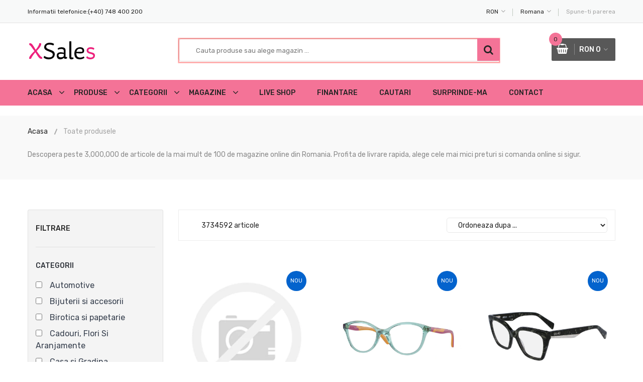

--- FILE ---
content_type: text/html; charset=UTF-8
request_url: https://xsales.ro/query
body_size: 9498
content:
<!doctype html>

<html class="no-js" lang="ro-RO">
<head>
<meta charset="utf-8">
<meta http-equiv="Content-Type" content="text/html; charset=UTF-8" />	
<meta http-equiv="x-ua-compatible" content="ie=edge">
<meta name="viewport" content="width=device-width, initial-scale=1, maximum-scale=5">
<title>Produse   disponibile pe XSales Reduceri Romania</title>
<meta name="description" content="Milioane de produse  de la magazine  din Romania">
<meta name="author" content="XSales">
<link rel="canonical" href="https://xsales.ro/query" />
	
<meta property="og:image:width" content="561">
<meta property="og:image:height" content="218">
<meta property="og:title" content="Produse   disponibile pe XSales Reduceri Romania">
<meta property="og:description" content="Milioane de produse  de la magazine  din Romania">
<meta property="og:url" content="https://xsales.ro/query">
<meta property="og:image" content="https://xsales.ro/images/xsales-logo-og-image.jpg">	
	
<link rel="apple-touch-icon" sizes="180x180" href="https://xsales.ro/apple-touch-icon.png">
<link rel="icon" type="image/png" sizes="32x32" href="https://xsales.ro/favicon-32x32.png">
<link rel="icon" type="image/png" sizes="16x16" href="https://xsales.ro/favicon-16x16.png">
<link rel="manifest" href="https://xsales.ro/site.webmanifest">
<link rel="mask-icon" href="https://xsales.ro/safari-pinned-tab.svg" color="#5bbad5">
<meta name="msapplication-TileColor" content="#da532c">
<meta name="theme-color" content="#ffffff">	
	
<link rel="preload" href="https://xsales.ro/css/material-design-iconic-font.min.css" as="style" onload="this.rel='stylesheet'">
<noscript><link rel="stylesheet" href="https://xsales.ro/css/material-design-iconic-font.min.css"></noscript>
<link rel="preload" href="https://xsales.ro/css/font-awesome.min.css" as="style" onload="this.rel='stylesheet'">
<noscript><link rel="stylesheet" href="https://xsales.ro/css/font-awesome.min.css"></noscript>
<link rel="preload" href="https://xsales.ro/css/fontawesome-stars.css" as="style" onload="this.rel='stylesheet'">
<noscript><link rel="stylesheet" href="https://xsales.ro/css/fontawesome-stars.css"></noscript>
<link rel="preload" href="https://xsales.ro/css/meanmenu.css" as="style" onload="this.rel='stylesheet'">
<noscript><link rel="stylesheet" href="https://xsales.ro/css/meanmenu.css"></noscript>
<link rel="preload" href="https://xsales.ro/css/owl.carousel.min.css" as="style" onload="this.rel='stylesheet'">
<noscript><link rel="stylesheet" href="https://xsales.ro/css/owl.carousel.min.css"></noscript>
<link rel="preload" href="https://xsales.ro/css/slick-min.css" as="style" onload="this.rel='stylesheet'">
<noscript><link rel="stylesheet" href="https://xsales.ro/css/slick-min.css"></noscript>
<link rel="preload" href="https://xsales.ro/css/animate-min.css" as="style" onload="this.rel='stylesheet'">
<noscript><link rel="stylesheet" href="https://xsales.ro/css/animate-min.css"></noscript>
<link rel="preload" href="https://xsales.ro/css/jquery-ui.min.css" as="style" onload="this.rel='stylesheet'">
<noscript><link rel="stylesheet" href="https://xsales.ro/css/jquery-ui.min.css"></noscript>
<link rel="preload" href="https://xsales.ro/css/venobox-min.css" as="style" onload="this.rel='stylesheet'">
<noscript><link rel="stylesheet" href="https://xsales.ro/css/venobox-min.css"></noscript>
<link rel="preload" href="https://xsales.ro/css/nice-select-min.css" as="style" onload="this.rel='stylesheet'">
<noscript><link rel="stylesheet" href="https://xsales.ro/css/nice-select-min.css"></noscript>
<link rel="preload" href="https://xsales.ro/css/magnific-popup-min.css" as="style" onload="this.rel='stylesheet'">
<noscript><link rel="stylesheet" href="https://xsales.ro/css/magnific-popup-min.css"></noscript>
<link rel="preload" href="https://xsales.ro/css/bootstrap.min.css" as="style" onload="this.rel='stylesheet'">
<noscript><link rel="stylesheet" href="https://xsales.ro/css/bootstrap.min.css"></noscript>
<link rel="preload" href="https://xsales.ro/css/helper-min.css" as="style" onload="this.rel='stylesheet'">
<noscript><link rel="stylesheet" href="https://xsales.ro/css/helper-min.css"></noscript>
<link rel="preload" href="https://xsales.ro/style.css" as="style" onload="this.rel='stylesheet'">
<noscript><link rel="stylesheet" href="https://xsales.ro/style.css"></noscript>
<link rel="preload" href="https://xsales.ro/css/responsive.css" as="style" onload="this.rel='stylesheet'">
<noscript><link rel="stylesheet" href="https://xsales.ro/css/responsive.css"></noscript>
<script>
!function(a){"use strict";var b=function(b,c,d){function j(a){if(e.body)return a();setTimeout(function(){j(a)})}function l(){f.addEventListener&&f.removeEventListener("load",l),f.media=d||"all"}var g,e=a.document,f=e.createElement("link");if(c)g=c;else{var h=(e.body||e.getElementsByTagName("head")[0]).childNodes;g=h[h.length-1]}var i=e.styleSheets;f.rel="stylesheet",f.href=b,f.media="only x",j(function(){g.parentNode.insertBefore(f,c?g:g.nextSibling)});var k=function(a){for(var b=f.href,c=i.length;c--;)if(i[c].href===b)return a();setTimeout(function(){k(a)})};return f.addEventListener&&f.addEventListener("load",l),f.onloadcssdefined=k,k(l),f};"undefined"!=typeof exports?exports.loadCSS=b:a.loadCSS=b}("undefined"!=typeof global?global:this);
!function(a){if(a.loadCSS){var b=loadCSS.relpreload={};if(b.support=function(){try{return a.document.createElement("link").relList.supports("preload")}catch(a){return!1}},b.poly=function(){for(var b=a.document.getElementsByTagName("link"),c=0;c<b.length;c++){var d=b[c];"preload"===d.rel&&"style"===d.getAttribute("as")&&(a.loadCSS(d.href,d,d.getAttribute("media")),d.rel=null)}},!b.support()){b.poly();var c=a.setInterval(b.poly,300);a.addEventListener&&a.addEventListener("load",function(){b.poly(),a.clearInterval(c)}),a.attachEvent&&a.attachEvent("onload",function(){a.clearInterval(c)})}}}(this);
</script>
<script src="https://xsales.ro/js/vendor/modernizr-2.8.3.min.js" async></script>	
<script type="application/javascript">
$(document).ready(function() {
$("#btn2").click(function() {
console.log('asd');
$(this).removeClass('pulse');
});
})
</script>
<style>
.pulse {
    -webkit-animation-name: pulsate;
    -webkit-animation-duration: 3s;
    -webkit-animation-timing-function: ease-in-out;
    -webkit-animation-iteration-count: infinite
}
@-webkit-keyframes pulsate {
  0% {
    -webkit-box-shadow: 0 0 0 0 rgba(255,0,0, 0.4);
  }
  70% {
      -webkit-box-shadow: 0 0 0 20px rgba(255,0,0, 0);
  }
  100% {
      -webkit-box-shadow: 0 0 0 0 rgba(255,0,0, 0);
  }	
 }
.responsive {
  object-fit: contain;
  object-position: center;
  height: 300px;
  max-height: 300px;	
  max-width: 300px;	
  width: auto;
}
.responsiveBanner {
  max-width: 100%;
  height: auto;
  opacity:0.74;
  filter:alpha(opacity=74);
  -webkit-transition: all .3s ease-in-out;
  -moz-transition: all .3s ease-in-out;
  transition: all .3s ease-in-out;		
}
.search-box{
position: relative;
width: 100%;
}
.search-box input[type="text"]{
width: 100%;
}
.result{
width: 100%;
background:#2C2021;
background-color: #2C2021;
position: absolute;        
z-index: 999;
top: 100%;
left: 0;
}
.search-box input[type="text"], .result{
width: 100%;
}
.result p{
width: 100%;
background: #2C2021;
margin: 0;
padding: 7px 10px;
border-top: none;	
cursor: pointer;
}
.result p:hover{
width: 100%;
background:#65001C;
}
</style>
<link rel="preconnect" href="https://c.cdnmp.net" />
<link rel="preconnect" href="https://gomagcdn.ro" />
<link rel="preconnect" href="https://www.dioda.ro" />
<link rel="preconnect" href="https://cdnmpro.com" />
<link rel="preconnect" href="https://fsm-romania.ro" />
<link rel="preconnect" href="https://img.2performant.com" />
<link rel="preconnect" href="https://infinityro.vteximg.com.br" />
<link rel="preconnect" href="https://www.googletagmanager.com" />
<link rel="preconnect" href="https://www.google-analytics.com" />		
</head>
<body>
<div class="body-wrapper">
<header>
<div class="header-top">
<div class="container">
<div class="row">
<div class="col-lg-3 col-md-4">
<div class="header-top-left">
<ul class="phone-wrap">
<li><span>Informatii telefonice:</span><a href="tel:0040748400200">(+40) 748 400 200</a></li>
</ul>
</div>
</div>
<div class="col-lg-9 col-md-8">
<div class="header-top-right">
<ul class="ht-menu">
<li><div class="ht-currency-trigger"><span>RON</span></div></li>
<li><div class="ht-language-trigger"><span>Romana</span></div></li>
<li><a href="https://g.page/r/CWy0DMnJ3s0hEAg/review" target="_blank"><span>Spune-ti parerea</span></a></li>
</ul>
</div>
</div>
</div>
</div>
</div>
<div class="header-middle pl-sm-0 pr-sm-0 pl-xs-0 pr-xs-0">
<div class="container">
<div class="row">
<div class="col-lg-3">
<div class="logo pb-sm-30 pb-xs-30">
<a href="https://xsales.ro" title="XSales - Agregator Produse si Magazine">
<img src="https://xsales.ro/images/reduceri-logo.png" alt="XSales - Agregator Produse si Magazine">
</a>
</div>
</div>
<div class="col-lg-9">
<form action="https://xsales.ro/search?a=search" method="POST" minlength="3" required name="name" id="name" class="hm-searchbox">
<div class="search-box hm-searchbox">	
<input type="text" placeholder="Cauta produse sau alege magazin ..." id="name" name="name" minlength="3" maxlength="50" onkeyup="this.value = this.value.toLowerCase(); nospaces(this);" class="pulse" autocomplete="on">
<!--<div class="result"></div>	-->
</div>
<button class="li-btn" type="submit"><i class="fa fa-search" title="Cautare"></i></button>
</form>
<div class="header-middle-right">
<ul class="hm-menu">
												
<li class="hm-minicart">
<div class="hm-minicart-trigger">
<span class="item-icon"></span>
<span class="item-text">RON 0<span class="cart-item-count">0</span>
</span>
</div>
<span></span>
<div class="minicart">
<ul class="minicart-product-list">
                                                    
</ul>
<p class="minicart-total">SUBTOTAL: <span>0 RON</span></p>
<div class="minicart-button">
<a href="https://xsales.ro/shopping-basket" class="li-button li-button-fullwidth">
<span>Cosul de cumparaturi</span>
</a>
</div>
</div> 
</li>
</ul>
</div>
</div>
</div>
</div>
</div>
<meta name="p:domain_verify" content="7f421b429e0acf87f5b70a6bce3044b9"/>
<div class="header-bottom header-sticky stick d-none d-lg-block d-xl-block">
<div class="container">
<div class="row">
<div class="col-lg-12">
<div class="hb-menu">
<nav>
<ul>
<li><a href="https://xsales.ro" title="XSales Reduceri Romania">Acasa</a></li>
<li><a href="https://xsales.ro/query" title="Toate produsele XSales Reduceri Romania">Produse</a>
<ul class="hb-dropdown">
<li><a href="https://xsales.ro/query" title="Toate produsele la reducere pe XSales Reduceri Romania">Toate produsele</a></li>
<li><a href="https://xsales.ro/new-products" title="Produse nou adaugate pe XSales">Produse noi</a></li>
<li><a href="https://xsales.ro/popular-products" title="Articole populare pe XSales">Produse populare</a></li>
<li><a href="https://xsales.ro/sub-100" title="Produse sub 100 Lei pe XSales">Sub 100 Lei</a></li>	
<li><a href="https://xsales.ro/recent-views" title="Articole recent vizualizate pe XSales">Vizualizate recent</a></li>
<li><a href="https://xsales.ro/recent-purchases" title="Produse cumparate recent pe XSales">Cumparate recent</a></li>
</ul>
</li>											
<li><a href="https://xsales.ro/categories" title="Categorii de articole reduse XSales.ro">Categorii</a></li>
<li><a href="https://xsales.ro/sellers" title="Lista magazine online cu vanzare pe XSales.ro">Magazine</a></li>
<li></li>
<li><a href="https://xsales.ro/liveProducts" title="Actualizari produse in timp real" target="_blank">Live Shop</a></li>			
<li><a href="https://xsales.ro/banking" title="Institutii financiare pentru credite usoare">Finantare</a></li>
<!--<li><a href="https://xsales.ro/blog" title="Oferte zilnice si noutati pe blog XSales" target="_blank">Oferte</a></li>-->
<li><a href="https://xsales.ro/searches" title="Cautari populare pe XSales.ro">Cautari</a></li>
<li><a href="https://xsales.ro/daily-offer" title="Cel mai mic pret al zilei">Surprinde-ma</a></li>
<li><a href="https://xsales.ro/contact" title="Contact XSales.ro">Contact</a></li>
</ul>
</nav>
</div>
</div>
</div>
</div>
</div>
<div class="mobile-menu-area d-lg-none d-xl-none col-12">
<div class="container"> 
<div class="row">
<div class="mobile-menu">
</div>
</div>
</div>
</div>
</header><div class="breadcrumb-area">
<div class="container">
<div class="breadcrumb-content">
<ul>
<li><a href="https://xsales.ro" title="XSales Reduceri Romania">Acasa</a></li>
<li class="active">Toate produsele</li>
</ul>
</div>
<p><br>Descopera peste 3,000,000 de articole de la mai mult de 100 de magazine online din Romania. Profita de livrare rapida, alege cele mai mici preturi si comanda online si sigur.</p>
</div>
</div>
<div class="content-wraper pt-60 pb-60 pt-sm-30">
<div class="container">
<div class="row">
<div class="col-lg-9 order-1 order-lg-2">
<div class="shop-top-bar mt-0">
<div class="shop-bar-inner">
<div class="toolbar-amount">
<span>3734592 articole  </span>										
</div>
</div>
<div class="product-select-box">
<div class="product-short">
<select class="nice-select" onchange="this.options[this.selectedIndex].value && (window.location = this.options[this.selectedIndex].value);" style="border-radius: 5px;">
<option value="">Ordoneaza dupa ...</option>
<option value="https://xsales.ro/query">Sortare implicita</option>
<option value="https://xsales.ro/query?filter=asc">Pret crescator</option>
<option value="https://xsales.ro/query?filter=desc">Pret descrescator</option>
</select>
</div>
</div>
</div>
<div class="single-banner shop-page-banner">
</div>
<div class="shop-products-wrapper">
<div class="tab-content">
<div id="grid-view" class="tab-pane fade active show" role="tabpanel">
<div class="product-area shop-product-area">
<div class="row">			  
<div class="col-lg-4 col-md-4 col-sm-6 mt-40" style="border-radius:5px;">
<div class="single-product-wrap" style="border-radius:5px;">
<div class="product-image" style="border-radius:5px;">
<a href="https://xsales.ro/detail/559339e235893cd044e0b38c63f064dd08712536f9e1ea1145a14f6e9626d7e0" title="Ie neagra din vascoza cu flori rosii brodate" style="border-radius:5px;">
<img src="https://www.inpuff.ro/continut/produse/27855/1200/ie-neagra-din-vascoza-cu-flori-rosii-brodate_92633.webp" alt="Ie neagra din vascoza cu flori rosii brodate" class="responsive" onerror="this.onerror=''; this.src='https://xsales.ro/fara-imagine.webp';" loading="lazy" style="width:100%;max-width:100%;border-radius:5px;">
</a>
<span class="sticker">Nou</span>
</div>
<div class="product_desc">
<div class="product_desc_info">
<h4><a class="product_name" href="https://xsales.ro/detail/559339e235893cd044e0b38c63f064dd08712536f9e1ea1145a14f6e9626d7e0" title="Ie neagra din vascoza cu flori rosii brodate">Ie neagra din vascoza cu flori rosii brodate..</a></h4>
<div class="price-box">
<span class="new-price">399.0 RON</span>
</div>
</div>
<div class="add-actions">
<ul class="add-actions-link">
<li class="add-cart active" style="width:75%;max-width:75%;"><a href="https://xsales.ro/buy/146145695/productHash/559339e235893cd044e0b38c63f064dd08712536f9e1ea1145a14f6e9626d7e0" target="_blank">Adauga in cos</a></li>
<li style="width:20%;max-width:20%;"><a href="https://xsales.ro/detail/559339e235893cd044e0b38c63f064dd08712536f9e1ea1145a14f6e9626d7e0" title="Detalii produs Ie neagra din vascoza cu flori rosii brodate pe XSales" class="quick-view-btn"><i class="fa fa-eye"></i></a></li>
</ul>
</div>
</div>
</div>
</div><div class="col-lg-4 col-md-4 col-sm-6 mt-40" style="border-radius:5px;">
<div class="single-product-wrap" style="border-radius:5px;">
<div class="product-image" style="border-radius:5px;">
<a href="https://xsales.ro/detail/4ab49ee2d79deb06328def0e211b2a426291ebd54e7f4f7034d966394cb3e7e7" title="Rame ochelari de vedere unisex Vogue VY2019 3032" style="border-radius:5px;">
<img src="https://cdn.lensa.ro/images/products/img_202204011434/205861/full/vogue-rame-ochelari-de-vedere-unisex-vogue-vy2019-3032-412078.jpg" alt="Rame ochelari de vedere unisex Vogue VY2019 3032" class="responsive" onerror="this.onerror=''; this.src='https://xsales.ro/fara-imagine.webp';" loading="lazy" style="width:100%;max-width:100%;border-radius:5px;">
</a>
<span class="sticker">Nou</span>
</div>
<div class="product_desc">
<div class="product_desc_info">
<h4><a class="product_name" href="https://xsales.ro/detail/4ab49ee2d79deb06328def0e211b2a426291ebd54e7f4f7034d966394cb3e7e7" title="Rame ochelari de vedere unisex Vogue VY2019 3032">Rame ochelari de vedere unisex Vogue VY2019 3032..</a></h4>
<div class="price-box">
<span class="new-price">260.0 RON</span>
</div>
</div>
<div class="add-actions">
<ul class="add-actions-link">
<li class="add-cart active" style="width:75%;max-width:75%;"><a href="https://xsales.ro/buy/146143849/productHash/4ab49ee2d79deb06328def0e211b2a426291ebd54e7f4f7034d966394cb3e7e7" target="_blank">Adauga in cos</a></li>
<li style="width:20%;max-width:20%;"><a href="https://xsales.ro/detail/4ab49ee2d79deb06328def0e211b2a426291ebd54e7f4f7034d966394cb3e7e7" title="Detalii produs Rame ochelari de vedere unisex Vogue VY2019 3032 pe XSales" class="quick-view-btn"><i class="fa fa-eye"></i></a></li>
</ul>
</div>
</div>
</div>
</div><div class="col-lg-4 col-md-4 col-sm-6 mt-40" style="border-radius:5px;">
<div class="single-product-wrap" style="border-radius:5px;">
<div class="product-image" style="border-radius:5px;">
<a href="https://xsales.ro/detail/4ab49ee2d79deb06328def0e211b2a42464ce79641ae051f184b2694aad98b6d" title="Rame ochelari de vedere dama Liu Jo LJ2797 275" style="border-radius:5px;">
<img src="https://cdn.lensa.ro/images/products/img_202506170936/251776/full/liu-jo-rame-ochelari-de-vedere-dama-liu-jo-lj2797-275-497620.jpg" alt="Rame ochelari de vedere dama Liu Jo LJ2797 275" class="responsive" onerror="this.onerror=''; this.src='https://xsales.ro/fara-imagine.webp';" loading="lazy" style="width:100%;max-width:100%;border-radius:5px;">
</a>
<span class="sticker">Nou</span>
</div>
<div class="product_desc">
<div class="product_desc_info">
<h4><a class="product_name" href="https://xsales.ro/detail/4ab49ee2d79deb06328def0e211b2a42464ce79641ae051f184b2694aad98b6d" title="Rame ochelari de vedere dama Liu Jo LJ2797 275">Rame ochelari de vedere dama Liu Jo LJ2797 275..</a></h4>
<div class="price-box">
<span class="new-price">610.0 RON</span>
</div>
</div>
<div class="add-actions">
<ul class="add-actions-link">
<li class="add-cart active" style="width:75%;max-width:75%;"><a href="https://xsales.ro/buy/146142449/productHash/4ab49ee2d79deb06328def0e211b2a42464ce79641ae051f184b2694aad98b6d" target="_blank">Adauga in cos</a></li>
<li style="width:20%;max-width:20%;"><a href="https://xsales.ro/detail/4ab49ee2d79deb06328def0e211b2a42464ce79641ae051f184b2694aad98b6d" title="Detalii produs Rame ochelari de vedere dama Liu Jo LJ2797 275 pe XSales" class="quick-view-btn"><i class="fa fa-eye"></i></a></li>
</ul>
</div>
</div>
</div>
</div><div class="col-lg-4 col-md-4 col-sm-6 mt-40" style="border-radius:5px;">
<div class="single-product-wrap" style="border-radius:5px;">
<div class="product-image" style="border-radius:5px;">
<a href="https://xsales.ro/detail/feef73e1eb5bffddd2b2c61ed35bf676b8cc93a198ce0a2e576d514e269a84ed" title="Bluza Nike M J BRK AJ11 GFX LS CREW" style="border-radius:5px;">
<img src=" https://www.various-brands.ro/media//catalog/product/i/m/im6507-010-1.jpg" alt="Bluza Nike M J BRK AJ11 GFX LS CREW" class="responsive" onerror="this.onerror=''; this.src='https://xsales.ro/fara-imagine.webp';" loading="lazy" style="width:100%;max-width:100%;border-radius:5px;">
</a>
<span class="sticker">Nou</span>
</div>
<div class="product_desc">
<div class="product_desc_info">
<h4><a class="product_name" href="https://xsales.ro/detail/feef73e1eb5bffddd2b2c61ed35bf676b8cc93a198ce0a2e576d514e269a84ed" title="Bluza Nike M J BRK AJ11 GFX LS CREW">Bluza Nike M J BRK AJ11 GFX LS CREW..</a></h4>
<div class="price-box">
<span class="new-price">188.0 RON</span>
</div>
</div>
<div class="add-actions">
<ul class="add-actions-link">
<li class="add-cart active" style="width:75%;max-width:75%;"><a href="https://xsales.ro/buy/146140966/productHash/feef73e1eb5bffddd2b2c61ed35bf676b8cc93a198ce0a2e576d514e269a84ed" target="_blank">Adauga in cos</a></li>
<li style="width:20%;max-width:20%;"><a href="https://xsales.ro/detail/feef73e1eb5bffddd2b2c61ed35bf676b8cc93a198ce0a2e576d514e269a84ed" title="Detalii produs Bluza Nike M J BRK AJ11 GFX LS CREW pe XSales" class="quick-view-btn"><i class="fa fa-eye"></i></a></li>
</ul>
</div>
</div>
</div>
</div><div class="col-lg-4 col-md-4 col-sm-6 mt-40" style="border-radius:5px;">
<div class="single-product-wrap" style="border-radius:5px;">
<div class="product-image" style="border-radius:5px;">
<a href="https://xsales.ro/detail/feef73e1eb5bffddd2b2c61ed35bf676a25545dfb80125082fd583eb9a1175db" title="Pantofi sport Nike AIR JORDAN 4 RM GS GB" style="border-radius:5px;">
<img src=" https://www.various-brands.ro/media//catalog/product/i/m/im6033-010-2.jpg" alt="Pantofi sport Nike AIR JORDAN 4 RM GS GB" class="responsive" onerror="this.onerror=''; this.src='https://xsales.ro/fara-imagine.webp';" loading="lazy" style="width:100%;max-width:100%;border-radius:5px;">
</a>
<span class="sticker">Nou</span>
</div>
<div class="product_desc">
<div class="product_desc_info">
<h4><a class="product_name" href="https://xsales.ro/detail/feef73e1eb5bffddd2b2c61ed35bf676a25545dfb80125082fd583eb9a1175db" title="Pantofi sport Nike AIR JORDAN 4 RM GS GB">Pantofi sport Nike AIR JORDAN 4 RM GS GB..</a></h4>
<div class="price-box">
<span class="new-price">476.0 RON</span>
</div>
</div>
<div class="add-actions">
<ul class="add-actions-link">
<li class="add-cart active" style="width:75%;max-width:75%;"><a href="https://xsales.ro/buy/146140965/productHash/feef73e1eb5bffddd2b2c61ed35bf676a25545dfb80125082fd583eb9a1175db" target="_blank">Adauga in cos</a></li>
<li style="width:20%;max-width:20%;"><a href="https://xsales.ro/detail/feef73e1eb5bffddd2b2c61ed35bf676a25545dfb80125082fd583eb9a1175db" title="Detalii produs Pantofi sport Nike AIR JORDAN 4 RM GS GB pe XSales" class="quick-view-btn"><i class="fa fa-eye"></i></a></li>
</ul>
</div>
</div>
</div>
</div><div class="col-lg-4 col-md-4 col-sm-6 mt-40" style="border-radius:5px;">
<div class="single-product-wrap" style="border-radius:5px;">
<div class="product-image" style="border-radius:5px;">
<a href="https://xsales.ro/detail/feef73e1eb5bffddd2b2c61ed35bf676179644aab246a0cf3baaa9467599c74d" title="Pantaloni Nike M NK TECH FLC OH PANT CAMO" style="border-radius:5px;">
<img src=" https://www.various-brands.ro/media//catalog/product/i/i/ii1324-017-2.jpg" alt="Pantaloni Nike M NK TECH FLC OH PANT CAMO" class="responsive" onerror="this.onerror=''; this.src='https://xsales.ro/fara-imagine.webp';" loading="lazy" style="width:100%;max-width:100%;border-radius:5px;">
</a>
<span class="sticker">Nou</span>
</div>
<div class="product_desc">
<div class="product_desc_info">
<h4><a class="product_name" href="https://xsales.ro/detail/feef73e1eb5bffddd2b2c61ed35bf676179644aab246a0cf3baaa9467599c74d" title="Pantaloni Nike M NK TECH FLC OH PANT CAMO">Pantaloni Nike M NK TECH FLC OH PANT CAMO..</a></h4>
<div class="price-box">
<span class="new-price">456.0 RON</span>
</div>
</div>
<div class="add-actions">
<ul class="add-actions-link">
<li class="add-cart active" style="width:75%;max-width:75%;"><a href="https://xsales.ro/buy/146140964/productHash/feef73e1eb5bffddd2b2c61ed35bf676179644aab246a0cf3baaa9467599c74d" target="_blank">Adauga in cos</a></li>
<li style="width:20%;max-width:20%;"><a href="https://xsales.ro/detail/feef73e1eb5bffddd2b2c61ed35bf676179644aab246a0cf3baaa9467599c74d" title="Detalii produs Pantaloni Nike M NK TECH FLC OH PANT CAMO pe XSales" class="quick-view-btn"><i class="fa fa-eye"></i></a></li>
</ul>
</div>
</div>
</div>
</div><div class="col-lg-4 col-md-4 col-sm-6 mt-40" style="border-radius:5px;">
<div class="single-product-wrap" style="border-radius:5px;">
<div class="product-image" style="border-radius:5px;">
<a href="https://xsales.ro/detail/feef73e1eb5bffddd2b2c61ed35bf67672e0c08d5d3ba67dd41d41615516a1ef" title="Pantofi sport Nike AIR JORDAN 4 RM PSG BG" style="border-radius:5px;">
<img src=" https://www.various-brands.ro/media//catalog/product/i/i/ii1168-001_3.jpg" alt="Pantofi sport Nike AIR JORDAN 4 RM PSG BG" class="responsive" onerror="this.onerror=''; this.src='https://xsales.ro/fara-imagine.webp';" loading="lazy" style="width:100%;max-width:100%;border-radius:5px;">
</a>
<span class="sticker">Nou</span>
</div>
<div class="product_desc">
<div class="product_desc_info">
<h4><a class="product_name" href="https://xsales.ro/detail/feef73e1eb5bffddd2b2c61ed35bf67672e0c08d5d3ba67dd41d41615516a1ef" title="Pantofi sport Nike AIR JORDAN 4 RM PSG BG">Pantofi sport Nike AIR JORDAN 4 RM PSG BG..</a></h4>
<div class="price-box">
<span class="new-price">520.0 RON</span>
</div>
</div>
<div class="add-actions">
<ul class="add-actions-link">
<li class="add-cart active" style="width:75%;max-width:75%;"><a href="https://xsales.ro/buy/146140963/productHash/feef73e1eb5bffddd2b2c61ed35bf67672e0c08d5d3ba67dd41d41615516a1ef" target="_blank">Adauga in cos</a></li>
<li style="width:20%;max-width:20%;"><a href="https://xsales.ro/detail/feef73e1eb5bffddd2b2c61ed35bf67672e0c08d5d3ba67dd41d41615516a1ef" title="Detalii produs Pantofi sport Nike AIR JORDAN 4 RM PSG BG pe XSales" class="quick-view-btn"><i class="fa fa-eye"></i></a></li>
</ul>
</div>
</div>
</div>
</div><div class="col-lg-4 col-md-4 col-sm-6 mt-40" style="border-radius:5px;">
<div class="single-product-wrap" style="border-radius:5px;">
<div class="product-image" style="border-radius:5px;">
<a href="https://xsales.ro/detail/feef73e1eb5bffddd2b2c61ed35bf6769e4e62f1b7e30605fa690040b8eadcdd" title="Pantaloni Nike M NK TCH MIX JGGR" style="border-radius:5px;">
<img src=" https://www.various-brands.ro/media//catalog/product/i/h/ih4303-065-1.jpg" alt="Pantaloni Nike M NK TCH MIX JGGR" class="responsive" onerror="this.onerror=''; this.src='https://xsales.ro/fara-imagine.webp';" loading="lazy" style="width:100%;max-width:100%;border-radius:5px;">
</a>
<span class="sticker">Nou</span>
</div>
<div class="product_desc">
<div class="product_desc_info">
<h4><a class="product_name" href="https://xsales.ro/detail/feef73e1eb5bffddd2b2c61ed35bf6769e4e62f1b7e30605fa690040b8eadcdd" title="Pantaloni Nike M NK TCH MIX JGGR">Pantaloni Nike M NK TCH MIX JGGR..</a></h4>
<div class="price-box">
<span class="new-price">412.0 RON</span>
</div>
</div>
<div class="add-actions">
<ul class="add-actions-link">
<li class="add-cart active" style="width:75%;max-width:75%;"><a href="https://xsales.ro/buy/146140961/productHash/feef73e1eb5bffddd2b2c61ed35bf6769e4e62f1b7e30605fa690040b8eadcdd" target="_blank">Adauga in cos</a></li>
<li style="width:20%;max-width:20%;"><a href="https://xsales.ro/detail/feef73e1eb5bffddd2b2c61ed35bf6769e4e62f1b7e30605fa690040b8eadcdd" title="Detalii produs Pantaloni Nike M NK TCH MIX JGGR pe XSales" class="quick-view-btn"><i class="fa fa-eye"></i></a></li>
</ul>
</div>
</div>
</div>
</div><div class="col-lg-4 col-md-4 col-sm-6 mt-40" style="border-radius:5px;">
<div class="single-product-wrap" style="border-radius:5px;">
<div class="product-image" style="border-radius:5px;">
<a href="https://xsales.ro/detail/feef73e1eb5bffddd2b2c61ed35bf6761df6d04190c20f841146c3ae73de0431" title="Bluza cu fermoar Nike M NK TCH MIX WR HOODIE" style="border-radius:5px;">
<img src=" https://www.various-brands.ro/media//catalog/product/i/h/ih4302-065-2.jpg" alt="Bluza cu fermoar Nike M NK TCH MIX WR HOODIE" class="responsive" onerror="this.onerror=''; this.src='https://xsales.ro/fara-imagine.webp';" loading="lazy" style="width:100%;max-width:100%;border-radius:5px;">
</a>
<span class="sticker">Nou</span>
</div>
<div class="product_desc">
<div class="product_desc_info">
<h4><a class="product_name" href="https://xsales.ro/detail/feef73e1eb5bffddd2b2c61ed35bf6761df6d04190c20f841146c3ae73de0431" title="Bluza cu fermoar Nike M NK TCH MIX WR HOODIE">Bluza cu fermoar Nike M NK TCH MIX WR HOODIE..</a></h4>
<div class="price-box">
<span class="new-price">496.0 RON</span>
</div>
</div>
<div class="add-actions">
<ul class="add-actions-link">
<li class="add-cart active" style="width:75%;max-width:75%;"><a href="https://xsales.ro/buy/146140960/productHash/feef73e1eb5bffddd2b2c61ed35bf6761df6d04190c20f841146c3ae73de0431" target="_blank">Adauga in cos</a></li>
<li style="width:20%;max-width:20%;"><a href="https://xsales.ro/detail/feef73e1eb5bffddd2b2c61ed35bf6761df6d04190c20f841146c3ae73de0431" title="Detalii produs Bluza cu fermoar Nike M NK TCH MIX WR HOODIE pe XSales" class="quick-view-btn"><i class="fa fa-eye"></i></a></li>
</ul>
</div>
</div>
</div>
</div><div class="col-lg-4 col-md-4 col-sm-6 mt-40" style="border-radius:5px;">
<div class="single-product-wrap" style="border-radius:5px;">
<div class="product-image" style="border-radius:5px;">
<a href="https://xsales.ro/detail/feef73e1eb5bffddd2b2c61ed35bf67687b4d397f07555c2a183281743dd832e" title="Bluza cu fermoar Nike W J BRK FLC QZ TOP" style="border-radius:5px;">
<img src=" https://www.various-brands.ro/media//catalog/product/i/h/ih2391-010-1.jpg" alt="Bluza cu fermoar Nike W J BRK FLC QZ TOP" class="responsive" onerror="this.onerror=''; this.src='https://xsales.ro/fara-imagine.webp';" loading="lazy" style="width:100%;max-width:100%;border-radius:5px;">
</a>
<span class="sticker">Nou</span>
</div>
<div class="product_desc">
<div class="product_desc_info">
<h4><a class="product_name" href="https://xsales.ro/detail/feef73e1eb5bffddd2b2c61ed35bf67687b4d397f07555c2a183281743dd832e" title="Bluza cu fermoar Nike W J BRK FLC QZ TOP">Bluza cu fermoar Nike W J BRK FLC QZ TOP..</a></h4>
<div class="price-box">
<span class="new-price">272.0 RON</span>
</div>
</div>
<div class="add-actions">
<ul class="add-actions-link">
<li class="add-cart active" style="width:75%;max-width:75%;"><a href="https://xsales.ro/buy/146140956/productHash/feef73e1eb5bffddd2b2c61ed35bf67687b4d397f07555c2a183281743dd832e" target="_blank">Adauga in cos</a></li>
<li style="width:20%;max-width:20%;"><a href="https://xsales.ro/detail/feef73e1eb5bffddd2b2c61ed35bf67687b4d397f07555c2a183281743dd832e" title="Detalii produs Bluza cu fermoar Nike W J BRK FLC QZ TOP pe XSales" class="quick-view-btn"><i class="fa fa-eye"></i></a></li>
</ul>
</div>
</div>
</div>
</div><div class="col-lg-4 col-md-4 col-sm-6 mt-40" style="border-radius:5px;">
<div class="single-product-wrap" style="border-radius:5px;">
<div class="product-image" style="border-radius:5px;">
<a href="https://xsales.ro/detail/feef73e1eb5bffddd2b2c61ed35bf676613b0bf9a37ed118601e110d90dde4f3" title="Pantofi sport Nike JORDAN SPIZIKE LOW V2 BG" style="border-radius:5px;">
<img src="https://www.various-brands.ro/media//catalog/product/i/h/ih2359-200-pv_ih2359-200_.jpg" alt="Pantofi sport Nike JORDAN SPIZIKE LOW V2 BG" class="responsive" onerror="this.onerror=''; this.src='https://xsales.ro/fara-imagine.webp';" loading="lazy" style="width:100%;max-width:100%;border-radius:5px;">
</a>
<span class="sticker">Nou</span>
</div>
<div class="product_desc">
<div class="product_desc_info">
<h4><a class="product_name" href="https://xsales.ro/detail/feef73e1eb5bffddd2b2c61ed35bf676613b0bf9a37ed118601e110d90dde4f3" title="Pantofi sport Nike JORDAN SPIZIKE LOW V2 BG">Pantofi sport Nike JORDAN SPIZIKE LOW V2 BG..</a></h4>
<div class="price-box">
<span class="new-price">520.0 RON</span>
</div>
</div>
<div class="add-actions">
<ul class="add-actions-link">
<li class="add-cart active" style="width:75%;max-width:75%;"><a href="https://xsales.ro/buy/146140955/productHash/feef73e1eb5bffddd2b2c61ed35bf676613b0bf9a37ed118601e110d90dde4f3" target="_blank">Adauga in cos</a></li>
<li style="width:20%;max-width:20%;"><a href="https://xsales.ro/detail/feef73e1eb5bffddd2b2c61ed35bf676613b0bf9a37ed118601e110d90dde4f3" title="Detalii produs Pantofi sport Nike JORDAN SPIZIKE LOW V2 BG pe XSales" class="quick-view-btn"><i class="fa fa-eye"></i></a></li>
</ul>
</div>
</div>
</div>
</div><div class="col-lg-4 col-md-4 col-sm-6 mt-40" style="border-radius:5px;">
<div class="single-product-wrap" style="border-radius:5px;">
<div class="product-image" style="border-radius:5px;">
<a href="https://xsales.ro/detail/feef73e1eb5bffddd2b2c61ed35bf67696923fb18cddacedf9d64fee34c0a1c2" title="Hanorac Nike M NSW HOODIE SHOX" style="border-radius:5px;">
<img src=" https://www.various-brands.ro/media//catalog/product/i/h/ih0528-010-2.jpg" alt="Hanorac Nike M NSW HOODIE SHOX" class="responsive" onerror="this.onerror=''; this.src='https://xsales.ro/fara-imagine.webp';" loading="lazy" style="width:100%;max-width:100%;border-radius:5px;">
</a>
<span class="sticker">Nou</span>
</div>
<div class="product_desc">
<div class="product_desc_info">
<h4><a class="product_name" href="https://xsales.ro/detail/feef73e1eb5bffddd2b2c61ed35bf67696923fb18cddacedf9d64fee34c0a1c2" title="Hanorac Nike M NSW HOODIE SHOX">Hanorac Nike M NSW HOODIE SHOX..</a></h4>
<div class="price-box">
<span class="new-price">328.0 RON</span>
</div>
</div>
<div class="add-actions">
<ul class="add-actions-link">
<li class="add-cart active" style="width:75%;max-width:75%;"><a href="https://xsales.ro/buy/146140954/productHash/feef73e1eb5bffddd2b2c61ed35bf67696923fb18cddacedf9d64fee34c0a1c2" target="_blank">Adauga in cos</a></li>
<li style="width:20%;max-width:20%;"><a href="https://xsales.ro/detail/feef73e1eb5bffddd2b2c61ed35bf67696923fb18cddacedf9d64fee34c0a1c2" title="Detalii produs Hanorac Nike M NSW HOODIE SHOX pe XSales" class="quick-view-btn"><i class="fa fa-eye"></i></a></li>
</ul>
</div>
</div>
</div>
</div></div>
</div>
</div>										
<div class="paginatoin-area">
<div class="row">
<div class="col-lg-6 col-md-6 pt-xs-15">
<p>3734592 articole  </p>
</div>
<div class="col-lg-6 col-md-6">
<ul class="pagination-box pt-xs-20 pb-xs-15"><li class="active"><a href=""><strong>1</strong></a></li><li><a href="https://xsales.ro/query/page-2"<strong>2</strong></a></li><li><a href="https://xsales.ro/query/page-3"<strong>3</strong></a></li><li><a href="https://xsales.ro/query/page-2" class="Next"><i class="fa fa-chevron-right"></i></a></li><li><a href="https://xsales.ro/query/page-311216" class="Next"><strong><i class="fa fa-arrow-circle-right" size="5px"></i></strong></a></li></ul>
</div>
</div>
</div></div>
</div>
</div>												
<div class="col-lg-3 order-2 order-lg-1">
<div class="sidebar-categores-box">
<div class="sidebar-title">
<h2>Filtrare</h2>
</div>
	
<div class="filter-sub-area">
<h5 class="filter-sub-titel">Categorii</h5>
<div class="categori-checkbox">
<form action="#">
<ul>
<li><input type="checkbox" name="product-categori" title="Produse Automotive pe XSales"><a href="https://xsales.ro/query/cat-Automotive/page-0">Automotive</a></li><li><input type="checkbox" name="product-categori" title="Produse Bijuterii si accesorii pe XSales"><a href="https://xsales.ro/query/cat-Bijuterii si accesorii/page-0">Bijuterii si accesorii</a></li><li><input type="checkbox" name="product-categori" title="Produse Birotica si papetarie pe XSales"><a href="https://xsales.ro/query/cat-Birotica si papetarie/page-0">Birotica si papetarie</a></li><li><input type="checkbox" name="product-categori" title="Produse Cadouri, Flori Si Aranjamente pe XSales"><a href="https://xsales.ro/query/cat-Cadouri, Flori Si Aranjamente/page-0">Cadouri, Flori Si Aranjamente</a></li><li><input type="checkbox" name="product-categori" title="Produse Casa si Gradina pe XSales"><a href="https://xsales.ro/query/cat-Casa si Gradina/page-0">Casa si Gradina</a></li><li><input type="checkbox" name="product-categori" title="Produse Electronice si IT pe XSales"><a href="https://xsales.ro/query/cat-Electronice si IT/page-0">Electronice si IT</a></li><li><input type="checkbox" name="product-categori" title="Produse Farmacie pe XSales"><a href="https://xsales.ro/query/cat-Farmacie/page-0">Farmacie</a></li><li><input type="checkbox" name="product-categori" title="Produse Fashion pe XSales"><a href="https://xsales.ro/query/cat-Fashion/page-0">Fashion</a></li><li><input type="checkbox" name="product-categori" title="Produse Frumusete pe XSales"><a href="https://xsales.ro/query/cat-Frumusete/page-0">Frumusete</a></li><li><input type="checkbox" name="product-categori" title="Produse Ingrijire copii pe XSales"><a href="https://xsales.ro/query/cat-Ingrijire copii/page-0">Ingrijire copii</a></li><li><input type="checkbox" name="product-categori" title="Produse Jocuri si jucarii pe XSales"><a href="https://xsales.ro/query/cat-Jocuri si jucarii/page-0">Jocuri si jucarii</a></li><li><input type="checkbox" name="product-categori" title="Produse Librarie pe XSales"><a href="https://xsales.ro/query/cat-Librarie/page-0">Librarie</a></li><li><input type="checkbox" name="product-categori" title="Produse Mall si Hypermarket pe XSales"><a href="https://xsales.ro/query/cat-Mall si Hypermarket/page-0">Mall si Hypermarket</a></li><li><input type="checkbox" name="product-categori" title="Produse Pentru animale pe XSales"><a href="https://xsales.ro/query/cat-Pentru animale/page-0">Pentru animale</a></li><li><input type="checkbox" name="product-categori" title="Produse Sanatate si ingrijire personala pe XSales"><a href="https://xsales.ro/query/cat-Sanatate si ingrijire personala/page-0">Sanatate si ingrijire personala</a></li><li><input type="checkbox" name="product-categori" title="Produse Sport si activitati pe XSales"><a href="https://xsales.ro/query/cat-Sport si activitati/page-0">Sport si activitati</a></li>												
</ul>
</form>
</div>
</div>
<div class="filter-sub-area pt-sm-10 pt-xs-10">
<h5 class="filter-sub-titel">Magazine</h5>
<div class="categori-checkbox">
<form action="#">
<ul>
<li><input type="checkbox" name="product-categori"><a href="https://xsales.ro/query/sel-Bitmi/page-0" title="Produse Bitmi pe XSales">Bitmi</a></li><li><input type="checkbox" name="product-categori"><a href="https://xsales.ro/query/sel-InPuff/page-0" title="Produse InPuff pe XSales">InPuff</a></li><li><input type="checkbox" name="product-categori"><a href="https://xsales.ro/query/sel-Lensa/page-0" title="Produse Lensa pe XSales">Lensa</a></li><li><input type="checkbox" name="product-categori"><a href="https://xsales.ro/query/sel-Various-Brands/page-0" title="Produse Various-Brands pe XSales">Various-Brands</a></li><li><input type="checkbox" name="product-categori"><a href="https://xsales.ro/query/sel-Videt/page-0" title="Produse Videt pe XSales">Videt</a></li><li><input type="checkbox" name="product-categori"><a href="https://xsales.ro/query/sel-SoundHouse/page-0" title="Produse SoundHouse pe XSales">SoundHouse</a></li><li><input type="checkbox" name="product-categori"><a href="https://xsales.ro/query/sel-Fera/page-0" title="Produse Fera pe XSales">Fera</a></li><li><input type="checkbox" name="product-categori"><a href="https://xsales.ro/query/sel-Gave/page-0" title="Produse Gave pe XSales">Gave</a></li><li><input type="checkbox" name="product-categori"><a href="https://xsales.ro/query/sel-Animax/page-0" title="Produse Animax pe XSales">Animax</a></li><li><input type="checkbox" name="product-categori"><a href="https://xsales.ro/query/sel-CeasuriPersonalizate/page-0" title="Produse CeasuriPersonalizate pe XSales">CeasuriPersonalizate</a></li><li><input type="checkbox" name="product-categori"><a href="https://xsales.ro/query/sel-Nemira/page-0" title="Produse Nemira pe XSales">Nemira</a></li><li><input type="checkbox" name="product-categori"><a href="https://xsales.ro/query/sel-ApiLand/page-0" title="Produse ApiLand pe XSales">ApiLand</a></li><li><a href="https://xsales.ro/sellers">Toate magazinele</a></li>												
</ul>
</form>
</div>
</div>								
<div class="filter-sub-area pt-sm-10 pt-xs-10">
<h5 class="filter-sub-titel">Parteneri</h5>
<p><a href="https://event.2performant.com/events/click?ad_type=banner&unique=7a1932509&aff_code=b7e789796&campaign_unique=bb3071a7d" target="_blank" ><img src="https://img.2performant.com/system/paperclip/banner_pictures/pics/245068/original/245068.jpg" alt="Noriel.ro " title="Noriel.ro " border="0" style="width:250px; max-width: 100%; max-height: auto;border-radius: 5px;" /></a></p>
</div>								
</div>							
</div>												
</div>
</div>
</div>
<div class="footer">
<div class="footer-static-top footer-static-top-3 pt-xs-50 pb-xs-10">
<div class="container">
<div class="footer-shipping pb-xs-0">
<div class="row">
<div class="col-lg-3 col-md-3 col-sm-6 pb-xs-45">
<div class="li-shipping-inner-box">
<div class="shipping-icon">
<img src="https://xsales.ro/images/shipping-icon/1.png" alt="Livrari rapide si retur gratuit" loading="lazy">
</div>
<div class="shipping-text">
<h2>Livrare rapida</h2>
<p>oriunde in Romania si retur gratuit timp de minim 14 zile.</p>
</div>
</div>
</div>
<div class="col-lg-3 col-md-3 col-sm-6 pb-xs-45">
<div class="li-shipping-inner-box">
<div class="shipping-icon">
<img src="https://xsales.ro/images/shipping-icon/2.png" alt="Plati sigure si in rate" loading="lazy">
</div>
<div class="shipping-text">
<h2>Plati sigure</h2>
<p>ramburs sau cu cardul online, chiar si in rate fara dobanda.</p>
</div>
</div>
</div>
<div class="col-lg-3 col-md-3 col-sm-6 pb-xs-45">
<div class="li-shipping-inner-box">
<div class="shipping-icon">
<img src="https://xsales.ro/images/shipping-icon/3.png" alt="Magazine verificate" loading="lazy">
</div>
<div class="shipping-text">
<h2>Magazine verificate</h2>
<p>si populare, cu peste 1 milion de produse disponibile oricand.</p>
</div>
</div>
</div>
<div class="col-lg-3 col-md-3 col-sm-6">
<div class="li-shipping-inner-box last-child">
<div class="shipping-icon">
<img src="https://xsales.ro/images/shipping-icon/4.png" alt="Suport tehnic" loading="lazy">
</div>
<div class="shipping-text">
<h2>Suport tehnic</h2>
<p>Ai o intrebare? Contacteaza-ne telefonic sau trimite-ne un mesaj.</p>
</div>
</div>
</div>
</div>
</div>
</div>
</div>
<div class="footer-static-middle">
<div class="container">
<div class="footer-logo-wrap pt-50 pb-35">
<div class="row">
<div class="col-lg-4 col-md-6">
<div class="footer-logo">
<img src="https://xsales.ro/images/reduceri-logo.png" alt="XSales Reduceri Romania" loading="lazy">
<p class="info">
Suntem cel mai mare agregator de magazine online si produse la reducere din Romania functionand in sistem
<i>Search > Click > Buy</i>.
</p>
</div>
<ul class="des">
<li><span>AXWELL SERV SRL </span>
<BR>RO24613290 / J17/147/2018
</li>
<li>
<span>Adresa: </span>
Al. Strandului #3, Tecuci
<br>805300, Galati, Romania
</li>
<li>
<span>Telefon: </span>
<a href="tel:0040748400200">(+40) 748 400 200</a>
</li>
</ul>
</div>
<div class="col-lg-2 col-md-3 col-sm-6">
<div class="footer-block">
<h3 class="footer-block-title">Produse</h3>
<ul>
<li><a href="https://xsales.ro/new-products" title="Produse noi">Noutati</a></li>
<li><a href="https://xsales.ro/popular-products" title="Produse populare">Populare acum</a></li>
<li><a href="https://xsales.ro/recent-views" title="Produse vizualizate recent">Urmarite recent</a></li>
<li><a href="https://xsales.ro/recent-purchases" title="Produse cumparate recent">Cumparate recent</a></li>
<li><a href="https://xsales.ro/daily-offer" target="_blank" title="Oferta zilei la XSales">Oferta zilei</a></li>
<li><a href="https://xsales.ro/contact" title="Contact XSales.ro" target="_blank">Contact</a></li>						
<li><a href="https://bookmaster.ro" title="BookMaster - Agregator articole birotica, librarie si carti" target="_blank">BookMaster.ro</a></li>
</ul>
</div>
</div>
<div class="col-lg-2 col-md-3 col-sm-6">
<div class="footer-block">
<h3 class="footer-block-title">Informatii</h3>
<ul>
<li><a href="https://ewol.ro/publica" title="Promoveaza Magazin Nou si Produse" target="_blank"><strong>Promoveaza Magazin</strong></a></li>
<li><a href="https://xsales.ro/about-us" title="Despre XSales.ro">Despre noi</a></li>
<li><a href="https://xsales.ro/terms" title="Termeni si conditii de utilizare">Termeni si conditii</a></li>
<li><a href="https://xsales.ro/privacy-gdpr" title="Politica GDPR XSales.ro">Politica GDPR</a></li>
<li><a href="https://xsales.ro/faq" title="Intrebari si raspunsuri XSales.ro">F.A.Q</a></li>
<li><a href="https://ezone.ro" title="eZone.ro | Agregator IT, Electronice, Electrocasnice" target="_blank">eZone.ro</a></li>
<li><a href="https://dressroom.ro" title="DressRoom.ro | Agregator Fashion, Ingrijire si Medicale" target="_blank">DressRoom.ro</a></li>
</ul>
</div>
</div>
<div class="col-lg-4">
<div class="footer-block">
<h3 class="footer-block-title">Urmareste-ne</h3>
<ul class="social-link">
<li class="twitter">
<a href="https://x.com/xsalesro" data-toggle="tooltip" title="XSales pe Twitter" target="_blank">
<i class="fa fa-twitter"></i>
</a>
<li class="rss">
<a href="https://xsales.ro/productSitemap.xml" data-toggle="tooltip" target="_blank" title="RSS Produse XSales">
<i class="fa fa-rss"></i>
</a>
</li>
<li class="google-plus">
<a href="https://g.page/r/CWy0DMnJ3s0hEAE" data-toggle="tooltip" title="XSales pe Google" target="_blank">
<i class="fa fa-google-plus"></i>
</a>
</li>
<li class="facebook">
<a href="https://www.facebook.com/XSales.ro" data-toggle="tooltip" target="_blank" title="XSales pe Facebook">
<i class="fa fa-facebook"></i>
</a>
</li>
<li class="youtube">
<a href="#" data-toggle="tooltip" title="XSales pe Youtube">
<i class="fa fa-youtube"></i>
</a>
</li>
<li class="instagram">
<a href="https://www.instagram.com/xsalesro" data-toggle="tooltip" target="_blank" title="XSales pe Instagram">
<i class="fa fa-instagram"></i>
</a>
</li>
</ul>
</div>
<div class="footer-newsletter">
<h4>Participa la newsletter</h4>
<form action="https://xsales.ro/subscribe?a=sub" method="post" id="mc-embedded-subscribe-form" name="mc-embedded-subscribe-form" class="footer-subscribe-form validate" target="_blank" novalidate>
<div id="mc_embed_signup_scroll">
<div id="mc-form" class="mc-form subscribe-form form-group" >
<input id="subscriberEmail" name="subscriberEmail" type="email" autocomplete="off" placeholder="Introdu e-mail" />
<input name="subscribeXX" type="text" id="subscribeXX" style="display:none;"> 
<button  class="btn" id="mc-submit">Ma inscriu</button>
</div>
</div>
</form>
</div>
</div>
</div>
</div>
</div>
</div>
<div class="footer-static-bottom">
<div class="container">
<div class="row">
<div class="col-lg-12">
<div class="footer-links">
<ul>
<li><a href="https://xsales.ro/search?a=search&q=blugi dama" title="Vezi produsele blugi dama disponibile pe XSales.ro">blugi dama</a></li><li><a href="https://xsales.ro/search?a=search&q=once upon a broken heart" title="Vezi produsele once upon a broken heart disponibile pe XSales.ro">once upon a broken heart</a></li><li><a href="https://xsales.ro/search?a=search&q=iHunt Smart Window 5 PRO" title="Vezi produsele iHunt Smart Window 5 PRO disponibile pe XSales.ro">iHunt Smart Window 5 PRO</a></li><li><a href="https://xsales.ro/search?a=search&q=vopsea crema permanenta -" title="Vezi produsele vopsea crema permanenta - disponibile pe XSales.ro">vopsea crema permanenta -</a></li><li><a href="https://xsales.ro/search?a=search&q=laptop lenovo ideapad sli" title="Vezi produsele laptop lenovo ideapad sli disponibile pe XSales.ro">laptop lenovo ideapad sli</a></li><li><a href="https://xsales.ro/search?a=search&q=frumoasa si bestia. volum" title="Vezi produsele frumoasa si bestia. volum disponibile pe XSales.ro">frumoasa si bestia. volum</a></li><li><a href="https://xsales.ro/search?a=search&q=eureka rapidwash gx5 pro," title="Vezi produsele eureka rapidwash gx5 pro, disponibile pe XSales.ro">eureka rapidwash gx5 pro,</a></li><li><a href="https://xsales.ro/search?a=search&q=muncile lui hercule" title="Vezi produsele muncile lui hercule disponibile pe XSales.ro">muncile lui hercule</a></li><li><a href="https://xsales.ro/search?a=search&q=colofoniu" title="Vezi produsele colofoniu disponibile pe XSales.ro">colofoniu</a></li><li><a href="https://xsales.ro/search?a=search&q=hote" title="Vezi produsele hote disponibile pe XSales.ro">hote</a></li><li><a href="https://xsales.ro/search?a=search&q=gel de dus cu iasomie" title="Vezi produsele gel de dus cu iasomie disponibile pe XSales.ro">gel de dus cu iasomie</a></li><li><a href="https://xsales.ro/search?a=search&q=masina de gheata" title="Vezi produsele masina de gheata disponibile pe XSales.ro">masina de gheata</a></li>										
</ul>
</div>
<div class="payment text-center">

<img src="https://xsales.ro/images/payment/1.png" alt="Metode de plata la comerciantii XSales" loading="lazy">

</div>
<div class="copyright text-center pt-30 pb-50">
<span>&copy; 2020 - 2026 Toate drepturile rezervate <a href="https://xsales.ro" title="XSales.ro - Reduceri Romania - Preturi mici in fiecare zi">XSales.ro Reduceri Romania</a></span>
</div>
</div>
</div>
</div>
</div>	
<link rel="stylesheet" type="text/css" href="https://cdn.jsdelivr.net/npm/cookieconsent@3/build/cookieconsent.min.css" />
<script src="https://xsales.ro/cookieconsent.min.js" defer></script>
<script>
window.cookieconsent.initialise({
"palette": {
"popup": {
"background": "#3c404d",
"text": "#d6d6d6"
},
"button": {
"background": "transparent",
"text": "#ffffff",
"border": "#eb0cc7"
}
},
"content": {
"message": "Acest website foloseste cookie-uri pentru a-ti putea oferi cea mai buna experienta de navigare.",
"dismiss": "De acord !",
"link": "Afla mai multe",
"href": "https://xsales.ro/privacy-gdpr"
}
});
</script>
<script async src="https://www.googletagmanager.com/gtag/js?id=G-SK0CYS09SQ"></script>
<script>
window.dataLayer = window.dataLayer || [];
function gtag(){dataLayer.push(arguments);}
gtag('js', new Date());
gtag('config', 'G-SK0CYS09SQ');
</script>
</div></div>
<script src="https://xsales.ro/js/jquery-3.5.1.min.js"></script>
				
<script src="https://xsales.ro/js/vendor/jquery-1.12.4.min.js" defer></script>
<script src="https://xsales.ro/js/vendor/popper.min.js" async></script>
<script src="https://xsales.ro/js/bootstrap.min.js"></script>
<script src="https://xsales.ro/js/jquery.meanmenu.min.js"></script>
<script src="https://xsales.ro/js/wow.min.js" async></script>
<script src="https://xsales.ro/js/slick.min.js" async></script>
<script src="https://xsales.ro/js/owl.carousel.min.js" async></script>
<script src="https://xsales.ro/js/jquery.magnific-popup.min.js" defer></script>
<script src="https://xsales.ro/js/isotope.pkgd.min.js" defer></script>
<script src="https://xsales.ro/js/imagesloaded.pkgd.min.js" defer></script>
<script src="https://xsales.ro/js/jquery.mixitup.min.js" defer></script>
<script src="https://xsales.ro/js/jquery.countdown.min.js" defer></script>
<script src="https://xsales.ro/js/jquery.counterup.min.js" defer></script>
<script src="https://xsales.ro/js/waypoints.min.js" defer></script>
<script src="https://xsales.ro/js/jquery.barrating.min.js"></script>
<script src="https://xsales.ro/js/jquery-ui.min.js" defer></script>
<script src="https://xsales.ro/js/venobox.min.js" async></script>
<script src="https://xsales.ro/js/jquery.nice-select.min.js" defer></script>
<script src="https://xsales.ro/js/scrollUp.min.js" defer></script>
<script src="https://xsales.ro/js/main.js"></script>
</body>
</html>

--- FILE ---
content_type: text/css
request_url: https://xsales.ro/style.css
body_size: 16708
content:
@import url(https://fonts.googleapis.com/css?family=Poppins:100,100i,200,200i,300,300i,400,400i,500,500i,600,600i,700,700i,800,800i,900,900i|Rubik:300,300i,400,400i,500,500i,700,700i,900,900i);hr,hr.mtb-40{border-top:0}#scrollUp,.cart-quantity,.fix,.img-full,.product-active{overflow:hidden}.li-product-menu li a,body{font-family:Rubik,sans-serif}body{color:#242424;font-size:14px;font-style:normal;font-weight:400;overflow-x:hidden}.compare-table .table-hover tbody tr,.ht-setting-list>li,a{transition:.3s ease-in-out}.img{max-width:100%;transition:.3s ease-out}.img-full{width:100%;display:block}a:focus,a:hover{color:#f47397;text-decoration:none}a,button,input{outline:0;color:#a5a5a5}button:focus{outline:0}h1,h2,h3,h4,h5,h6{font-family:inherit;font-weight:700;color:inherit;line-height:1.1;margin-top:0;margin-bottom:8px}h1 a,h2 a,h3 a,h4 a,h5 a,h6 a{color:inherit}h1{font-size:35px;font-weight:500}label,p{font-weight:400}h2{font-size:30px}h3{font-size:28px}h4{font-size:22px}.reassurance-icon i,h5{font-size:18px}h6{font-size:16px}.shop-add-action .add-actions-link,ul{margin:0;padding:0}.cat-dropdown li,.cat-mega-menu ul li,li{list-style:none}p{font-size:14px;line-height:24px;color:#898989;margin-bottom:15px}hr{margin:60px 0;padding:0;border-bottom:1px solid #eceff8}hr.style-2{border-bottom:1px dashed #f10}hr.mp-0,hr.mtb-40{border-bottom:1px solid #eceff8}hr.mp-0{margin:0}hr.mtb-40{margin:40px 0}label{font-size:15px;color:#626262}::-moz-selection{background:#4fc1f0;color:#fff;text-shadow:none}::selection{background:#4fc1f0;color:#fff;text-shadow:none}.mark,mark{background:#4fc1f0;color:#fff}.bg-1,.bg-10,.bg-11,.bg-12,.bg-2,.bg-3,.bg-4,.bg-5,.bg-6,.bg-7,.bg-8,.bg-9{background-repeat:no-repeat;background-position:center center;background-size:cover}input,select{color:#626262;padding-left:10px;box-shadow:none}span.tooltip-content{color:#00a9da;cursor:help;font-weight:600}.uppercase{text-transform:uppercase}.capitalize{text-transform:capitalize}.coupon,.f-left{float:left}.cart-page-total ul>li>span,.coupon2,.f-right,.li-comment-section ul li .comment-body .reply-btn{float:right}.footer-links>ul,.sp-carousel-content,.t-center{text-align:center}.pagination-box,.t-right{text-align:right}.t-left{text-align:left}.container{width:auto;max-width:100%}.li-btn-2:focus,.nice-select .option.focus,.nice-select .option.selected.focus,.nice-select .option:hover{background-color:#f47397}.category-tags>ul>li:hover a,.hb-menu nav>ul>li:hover>a,.hb-menu nav>ul>li:hover>a::after,.hm-minicart-trigger .item-text::after,.ht-setting-list>li.active>a,.ht-setting-list>li:hover>a,.li-header-4 .header-top-left>ul>li a,.li-header-4 .header-top-left>ul>li span,.li-header-4 .ht-menu>li .ht-currency-trigger span::after,.li-header-4 .ht-menu>li .ht-language-trigger span::after,.li-header-4 .ht-menu>li .ht-setting-trigger span::after,.li-header-4 .ht-menu>li span,.mobile-menu-area-4 .mobile-menu .mean-bar .meanmenu-reveal,.nice-select .option:hover,.text-white,.text-white h1,.text-white h2,.text-white p{color:#fff}iframe{width:100%;height:300px}a.button-small::after,a.button::after{-webkit-transition:.3s ease-out;-moz-transition:.3s ease-out;-ms-transition:.3s ease-out;-o-transition:.3s ease-out;transition:.3s ease-out}.share ul,.share:hover ul{transition:.4s ease-in-out;-webkit-transition:.4s ease-in-out;-ms-transition:.4s ease-in-out;-moz-transition:.4s ease-in-out;-o-transition:.4s ease-in-out}a.button-border span,a.button-border-white span,input,select,textarea{-webkit-transition:.5s ease-out;-moz-transition:.5s ease-out;-ms-transition:.5s ease-out;-o-transition:.5s ease-out;transition:.5s ease-out}.section-title-2>h3,.section-title-2>p,.section-title>h3{color:#fff;font-family:roboto;font-size:30px;font-style:normal;font-weight:900;line-height:24px;margin-bottom:34px;text-align:center}.product-tabs-list-2 .nav li a.active,.section-title-2>h3{color:#222}.section-title-2>p,.section-title>p{color:#fff;font-style:italic;margin-bottom:44px;text-align:center;font-size:14px}.section-title-2>p{color:inherit;font-weight:400}button.li-btn{border:none;background:#f47397;color:#242424;font-size:20px;width:45px;border-radius:0 2px 2px 0;height:45px;line-height:45px;position:absolute;right:-1px;top:-1px;transition:.3s ease-in-out;cursor:pointer}input,select,textarea{background:#eceff8;border:2px solid #eceff8;font-size:14px;width:100%}.footer-newsletter .form-group .btn:hover,a.links-2:hover,a.links:hover,button.li-btn:hover{background:#333;color:#fff}a.links,a.links-2,a.review-links{background:#f47397;color:#242424;display:inline-block;font-family:Montserrat;font-size:14px;font-weight:700;height:50px;line-height:50px;position:relative;text-transform:uppercase;transition:.3s ease-in-out;width:170px;text-align:center}.mobile-menu .mean-bar .mean-nav>ul li a.mean-expand.mean-clicked,a.review-links{line-height:40px}a.review-links{background:#242424;color:#fff;width:205px;height:40px}#scrollUp:hover,.coupon-all input.button:hover,.coupon-info p.form-row input[type=submit]:hover,.feedback-btn .close:hover,.feedback-btn a:hover,.ht-setting-list>li.active,.ht-setting-list>li:hover,.order-button-payment input:hover,.product-social-sharing>ul>li:hover,.register-button:hover,.social-link>li:hover>a,a.review-links:hover,p.checkout-coupon input[type=submit]:hover{background:#f47397}.text-blue{color:#4fc1f0}.text-black{color:#363636}.text-theme{color:#f10}input,select{height:45px}option{background:#fff;border:0 solid #626262;padding-left:10px;font-size:14px}input:focus{background:0 0;border:none;outline:0}textarea{resize:vertical;padding:10px}textarea:focus{background:0 0;border:2px solid #4fc1f0;outline:0}::-moz-placeholder{color:#444;font-size:13px}.input-group.divcenter.input-group .form-control{padding-left:0}.bg-1,.bg-2,.bg-3{background-image:url(images/slider/1.jpg);min-height:475px;width:100%}.bg-2{background-image:url(images/slider/2.jpg)}.bg-3{background-image:url(images/slider/3.jpg)}.bg-4,.bg-5,.bg-6{background-image:url(images/slider/4.jpg);min-height:475px;width:100%}.bg-5{background-image:url(images/slider/5.jpg)}.bg-6{background-image:url(images/slider/6.jpg)}.bg-7,.bg-8,.bg-9{background-image:url(images/slider/7.jpg);min-height:425px;width:100%}.bg-8{background-image:url(images/slider/8.jpg)}.bg-9{background-image:url(images/slider/9.jpg)}.bg-10,.bg-11,.bg-12{background-image:url(images/slider/10.jpg);min-height:770px;width:100%}.bg-11{background-image:url(images/slider/11.jpg)}.bg-12{background-image:url(images/slider/12.jpg)}.color-categoriy ul li span.white,.li-header-4 .header-middle,.li-header-4 .hm-wishlist>a,.mobile-menu-area-4 .mobile-menu .mean-bar .meanmenu-reveal span,.testimonials-active .owl-dots .owl-dot.active,.testimonials-active-2 .owl-dots .owl-dot.active,.white-bg{background:#fff}.white-smoke-bg{background:#f8f8f8}.gray-bg{background:#e8e8e8}.blue-bg{background:#4fc1f0}.default-bg{background:#50c1f0}.black-bg{background:#000}.transparent-bg{background:0 0}.slider-active .owl-item.active .slider-progress{-webkit-animation:5s ease-in-out timebar;animation:10s ease-in-out timebar;background:rgba(0,0,0,.3);height:5px;left:0;opacity:.8;position:absolute;top:0;z-index:4}.owl-item.active .animation-style-01 .slider-content h5,.owl-item.active .animation-style-01 .slider-content-2 h5{-webkit-animation:.8s ease-in-out zoomInRight;animation:.8s ease-in-out zoomInRight}.owl-item.active .animation-style-01 .slider-content h2{-webkit-animation:1.2s ease-in-out zoomInRight;animation:1.2s ease-in-out zoomInRight}.owl-item.active .animation-style-01 .slider-content h3,.owl-item.active .animation-style-01 .slider-content-2 h3{-webkit-animation:1.6s ease-in-out zoomInRight;animation:1.6s ease-in-out zoomInRight}.owl-item.active .animation-style-01 .slider-content .slide-btn,.owl-item.active .animation-style-01 .slider-content-2 .slide-btn{-webkit-animation:2s ease-in-out zoomInRight;animation:2s ease-in-out zoomInRight}.owl-item.active .animation-style-01 .slider-content-2 .img-slide,.owl-item.active .animation-style-02 .slider-content-2 .img-slide{-webkit-animation:1s ease-in-out slideInUp;animation:1s ease-in-out slideInUp}.owl-item.active .animation-style-02 .slider-content h5,.owl-item.active .animation-style-02 .slider-content-2 h5{-webkit-animation:.8s ease-in-out zoomInUp;animation:.8s ease-in-out zoomInUp}.owl-item.active .animation-style-02 .slider-content h2{-webkit-animation:1.2s ease-in-out zoomInUp;animation:1.2s ease-in-out zoomInUp}.owl-item.active .animation-style-02 .slider-content h3,.owl-item.active .animation-style-02 .slider-content-2 h3{-webkit-animation:1.6s ease-in-out zoomInUp;animation:1.6s ease-in-out zoomInUp}.owl-item.active .animation-style-02 .slider-content .slide-btn,.owl-item.active .animation-style-02 .slider-content-2 .slide-btn{-webkit-animation:2s ease-in-out zoomInUp;animation:2s ease-in-out zoomInUp}@-webkit-keyframes timebar{0%{width:0}100%{width:100%}}@keyframes timebar{0%{width:0}100%{width:100%}}@-webkit-keyframes liSlideInUp{0%{-webkit-transform:translateY(250px);transform:translateY(250px);opacity:0}100%{-webkit-transform:translateY(0);transform:translateY(0);opacity:1}}@keyframes liSlideInUp{0%{-webkit-transform:translateY(250px);transform:translateY(250px);opacity:0}100%{-webkit-transform:translateY(0);transform:translateY(0);opacity:1}}.product-active .owl-nav div,.slider-active .owl-nav div,.special-product-active .owl-nav div{color:rgba(36,36,36,.15);display:block;left:0;opacity:0;position:absolute;text-align:center;top:50%;-webkit-transform:translateY(-50%);transform:translateY(-50%);-webkit-transition:.5s ease-in-out;transition:.5s ease-in-out;z-index:8}#search-form button:hover,.cat-dropdown>li>a:hover,.cat-mega-menu>li>ul>li>a:hover,.category-menu-list>ul>li>a:hover,.category-sub-menu li.has-sub li a:hover,.category-sub-menu ul li:hover a,.coupon-accordion span:hover,.dropdown-holder ul li ul li.active a,.feedback-area .br-theme-fontawesome-stars .br-widget a.br-active:after,.feedback-area .br-theme-fontawesome-stars .br-widget a.br-selected::after,.hb-megamenu>li ul>li.active>a,.hb-menu nav ul>li>ul.hb-dropdown>li.active>a,.hb-menu nav ul>li>ul.hb-dropdown>li.sub-dropdown-holder:hover>a,.hb-menu nav ul>li>ul.hb-dropdown>li>a:hover,.ht-currency-trigger:hover,.ht-currency-trigger:hover i,.ht-language-trigger:hover,.ht-language-trigger:hover i,.ht-menu>li:hover .ht-currency-trigger span,.ht-menu>li:hover .ht-currency-trigger span::after,.ht-menu>li:hover .ht-language-trigger span,.ht-menu>li:hover .ht-language-trigger span::after,.li-blog-sidebar .li-recent-post .li-recent-post-des span a:hover,.li-blog-single-item .li-blog-content .li-blog-details .li-blog-meta a:hover,.li-header-4 .hb-menu nav>ul>li:hover>a,.li-header-4 .hb-menu nav>ul>li:hover>a::after,.li-paginatoin-area .li-pagination-box li a:hover,.li-paginatoin-area .li-pagination-box li.active a,.li-product-remove>a:hover i,.li-sidebar-search-form .li-search-btn:hover i,.li-tag-line a:hover,.megamenu-holder .megamenu li ul li a:hover,.megamenu-holder .megamenu>li>a:hover,.megamenu-static-holder .megamenu li ul li a:hover,.megamenu-static-holder .megamenu>li>a:hover,.megamenu-static-holder ul li ul li.active a,.minicart .minicart-product-list li .minicart-product-details h6 a:hover,.minicart .minicart-product-list li button.close:hover,.modal-wrapper .close:hover,.pagination-box>li a:hover,.pagination-box>li.active a,.product-active .owl-nav div:hover,.product_desc .manufacturer a:hover,.review-item:hover::before,.slider-active .owl-nav div:hover,.team-member .team-content a:hover,h5.compare-product-name a:hover,p.lost-password a:hover{color:#f47397}.li-sub-category-list>li:hover>a::after,.login-form .check-box input[type=checkbox]:checked+label::after,.product-active:hover .owl-nav div,.single-product-wrap:hover .secondary-image,.slider-active:hover .owl-nav div{opacity:1}.slider-active:hover .owl-nav div.owl-prev{left:10px}.product-active:hover .owl-nav div.owl-next,.slider-active:hover .owl-nav div.owl-next{right:10px}.product-active .owl-nav div.owl-next,.slider-active .owl-nav div.owl-next{right:0;left:auto}.product-active .owl-nav>.owl-next>i,.product-active .owl-nav>.owl-prev>i,.slider-active .owl-nav>.owl-next>i,.slider-active .owl-nav>.owl-prev>i{font-size:55px;font-weight:700}.product-active .owl-nav div.owl-prev{left:-20px}.product-active:hover .owl-nav div.owl-prev{top:55%}.product-active .owl-nav div.owl-next{right:-20px}.product-active:hover .owl-nav div.owl-next{top:55%;right:-20px}@media only screen and (max-width:1199px){.product-active .owl-nav{display:none}}.owl-dots{bottom:15px;margin-top:0;position:absolute;text-align:center;width:100%;z-index:12}#ship-box-info,.breadcrumb-content li:last-child::before,.category-menu-list ul li a.rx-show,.category-menu-list ul li.rx-change a.rx-default,.category-menu-list>ul>li:last-child>a:before,.create-account,.login-form .check-box input[type=checkbox],.mobile-menu .mean-bar .mean-nav>ul li .mega-menu li a:before,.mobile-menu .mean-bar .mean-nav>ul li .sub-menu li a:before,.mobile-menu .mean-bar .mean-nav>ul li ul li a:before,.rx-child,.slider-active .owl-dots,.slider-area-2 .owl-dots,.small-version{display:none}.owl-dots .owl-dot{background:#fff;border-radius:10px;cursor:pointer;display:inline-block;font-size:0;height:10px;margin:0 4px;position:relative;text-align:center;-webkit-transition:.3s ease-in;transition:.3s ease-in;width:10px;z-index:8}.owl-dots .owl-dot.active{background:#f47397;width:32px}.testimonials-active .owl-dots .owl-dot{background:#000;border-radius:0;height:7px;width:7px}.testimonials-active-2 .owl-dots .owl-dot.active{background:#ebebeb}.product-active{padding:0 10px}.product-active:hover,.special-product-active:hover{overflow:visible}.product-area .owl-carousel .owl-item,.product-description,.product-details-manufacturer,.product-reviews{padding:25px 0}.product-area .owl-carousel .owl-stage-outer{margin:0 0 -100px;padding:0 0 85px;position:relative}.special-product-active{padding:0;overflow:hidden}.shop-product-area .single-product-wrap::before,.special-product-active .single-product-wrap::before{left:0;right:0}.special-product-active .product-image{position:relative;padding:0 10px}.ht-menu>li,.shop-product-area .add-actions{padding:0 15px}.shop-product-area .product_desc,.special-product-active .product_desc{margin:15px 15px 0}.special-product-active .add-actions{padding:0 15px;transition:.3s ease-in-out}.mobile-menu .mean-nav>ul{overflow-y:auto;max-height:400px}.mobile-menu{-webkit-box-flex:1!important;-ms-flex:1 0 100%!important;flex:1 0 100%!important}.category-menu,.feedback-btn,.hb-menu>nav>ul,.header-top-search,.li-product-menu>li>a>span,.mobile-menu .mean-bar,.mobile-menu .mean-bar .meanmenu-reveal span,.mobile-menu-area-4 .mobile-menu .mean-bar .meanmenu-reveal span,.product-image,.product_desc_info{position:relative}.mobile-menu-area .mobile-menu .mean-bar .meanmenu-reveal,.mobile-menu-area-4 .mobile-menu .mean-bar .meanmenu-reveal{position:absolute;top:-75px;left:auto!important;right:-12px!important}.mean-container a.meanmenu-reveal span{display:block;background:#282828;height:3px;margin-top:3px}.mobile-menu .mean-bar .meanmenu-reveal span.menu-bar:after,.mobile-menu .mean-bar .meanmenu-reveal span.menu-bar:before,.mobile-menu .mean-bar .meanmenu-reveal span.menu-close:after,.mobile-menu .mean-bar .meanmenu-reveal span.menu-close:before{content:"";position:absolute;left:0;width:100%;height:100%;background-color:#202020}.mean-container a.meanmenu-reveal{color:#282828}.mean-container .mean-bar{padding:0;min-height:0}.mean-container .mean-nav{background:0 0;margin-top:0}.mobile-menu .mean-bar .meanmenu-reveal span.menu-bar:before{top:-8px}.mobile-menu .mean-bar .meanmenu-reveal span.menu-bar:after{bottom:-8px}.mobile-menu .mean-bar .meanmenu-reveal span.menu-close{height:2px;width:26px;background-color:transparent;display:block;margin:8px 0}.mobile-menu .mean-bar .meanmenu-reveal span.menu-close:before{top:0;-webkit-transform:rotate(45deg);transform:rotate(45deg)}.mobile-menu .mean-bar .meanmenu-reveal span.menu-close:after{bottom:0;-webkit-transform:rotate(-45deg);transform:rotate(-45deg)}.mobile-menu .mean-bar .mean-nav{background-color:#fff}.mobile-menu .mean-bar .mean-nav>ul{margin-bottom:30px;border:1px solid #eee;border-top:0 solid transparent;overflow-x:hidden}.mobile-menu .mean-bar .mean-nav>ul li{position:relative;display:block;float:left;width:100%}.mobile-menu .mean-bar .mean-nav>ul li a{font-size:13px;display:block;color:#444;font-weight:600;text-transform:uppercase;line-height:44px;position:relative;border-top:1px solid #eee;padding:0 40px 0 20px;width:100%}.mobile-menu .mean-bar .mean-nav>ul li a:hover{color:#202020;padding-left:25px}.mobile-menu .mean-bar .mean-nav>ul li a.mean-expand{border:1px solid #eee;position:absolute;right:-1px;top:0;font-size:20px!important;color:#444;line-height:44px;height:46px;width:40px;text-align:center;padding:0!important;background-color:transparent}.mobile-menu .mean-bar .mean-nav>ul li .mega-menu,.mobile-menu .mean-bar .mean-nav>ul li .sub-menu,.mobile-menu .mean-bar .mean-nav>ul li ul{position:static;background-color:#fff;margin:0;padding:0!important;width:100%;box-shadow:none;display:none;float:left;opacity:1;-webkit-transform:perspective(0) rotateX(0);transform:perspective(0) rotateX(0);-webkit-transition:none;transition:none}.mobile-menu .mean-bar .mean-nav>ul li .mega-menu li,.mobile-menu .mean-bar .mean-nav>ul li .sub-menu li,.mobile-menu .mean-bar .mean-nav>ul li ul li{padding:0;margin:0;-webkit-box-flex:0;-ms-flex:0 0 100%;flex:0 0 100%;border-right:0px solid transparent;display:block!important;float:left;width:100%}.ht-menu>li span,.mobile-menu .mean-bar .mean-nav>ul li .mega-menu li a,.mobile-menu .mean-bar .mean-nav>ul li .sub-menu li a,.mobile-menu .mean-bar .mean-nav>ul li ul li a{font-size:12px}.mobile-menu .mean-bar .mean-nav>ul li .mega-menu li .sub-menu,.mobile-menu .mean-bar .mean-nav>ul li .mega-menu li ul,.mobile-menu .mean-bar .mean-nav>ul li .sub-menu li .sub-menu,.mobile-menu .mean-bar .mean-nav>ul li .sub-menu li ul,.mobile-menu .mean-bar .mean-nav>ul li ul li .sub-menu,.mobile-menu .mean-bar .mean-nav>ul li ul li ul{background-color:rgba(0,0,0,.04)}.mobile-menu .mean-bar .mean-nav>ul li .mega-menu li .sub-menu li a,.mobile-menu .mean-bar .mean-nav>ul li .mega-menu li ul li a,.mobile-menu .mean-bar .mean-nav>ul li .sub-menu li .sub-menu li a,.mobile-menu .mean-bar .mean-nav>ul li .sub-menu li ul li a,.mobile-menu .mean-bar .mean-nav>ul li ul li .sub-menu li a,.mobile-menu .mean-bar .mean-nav>ul li ul li ul li a{border-top:1px solid #ddd}.cart-page-total>ul,.mobile-menu .mean-bar .mean-nav>ul li .mega-menu li .sub-menu li a.mean-expand,.mobile-menu .mean-bar .mean-nav>ul li .mega-menu li ul li a.mean-expand,.mobile-menu .mean-bar .mean-nav>ul li .sub-menu li .sub-menu li a.mean-expand,.mobile-menu .mean-bar .mean-nav>ul li .sub-menu li ul li a.mean-expand,.mobile-menu .mean-bar .mean-nav>ul li ul li .sub-menu li a.mean-expand,.mobile-menu .mean-bar .mean-nav>ul li ul li ul li a.mean-expand{border:1px solid #ddd}.mobile-menu .mean-bar .mean-nav>ul li .mega-menu li .sub-menu .sub-menu,.mobile-menu .mean-bar .mean-nav>ul li .mega-menu li .sub-menu ul,.mobile-menu .mean-bar .mean-nav>ul li .mega-menu li ul .sub-menu,.mobile-menu .mean-bar .mean-nav>ul li .mega-menu li ul ul,.mobile-menu .mean-bar .mean-nav>ul li .sub-menu li .sub-menu .sub-menu,.mobile-menu .mean-bar .mean-nav>ul li .sub-menu li .sub-menu ul,.mobile-menu .mean-bar .mean-nav>ul li .sub-menu li ul .sub-menu,.mobile-menu .mean-bar .mean-nav>ul li .sub-menu li ul ul,.mobile-menu .mean-bar .mean-nav>ul li ul li .sub-menu .sub-menu,.mobile-menu .mean-bar .mean-nav>ul li ul li .sub-menu ul,.mobile-menu .mean-bar .mean-nav>ul li ul li ul .sub-menu,.mobile-menu .mean-bar .mean-nav>ul li ul li ul ul{background-color:rgba(0,0,0,.05)}.mobile-menu .mean-bar .mean-nav>ul li .mega-menu li .sub-menu .sub-menu li a,.mobile-menu .mean-bar .mean-nav>ul li .mega-menu li .sub-menu ul li a,.mobile-menu .mean-bar .mean-nav>ul li .mega-menu li ul .sub-menu li a,.mobile-menu .mean-bar .mean-nav>ul li .mega-menu li ul ul li a,.mobile-menu .mean-bar .mean-nav>ul li .sub-menu li .sub-menu .sub-menu li a,.mobile-menu .mean-bar .mean-nav>ul li .sub-menu li .sub-menu ul li a,.mobile-menu .mean-bar .mean-nav>ul li .sub-menu li ul .sub-menu li a,.mobile-menu .mean-bar .mean-nav>ul li .sub-menu li ul ul li a,.mobile-menu .mean-bar .mean-nav>ul li ul li .sub-menu .sub-menu li a,.mobile-menu .mean-bar .mean-nav>ul li ul li .sub-menu ul li a,.mobile-menu .mean-bar .mean-nav>ul li ul li ul .sub-menu li a,.mobile-menu .mean-bar .mean-nav>ul li ul li ul ul li a{border-top:1px solid #eee}.mobile-menu .mean-bar .mean-nav>ul li .mega-menu li .sub-menu .sub-menu li a.mean-expand,.mobile-menu .mean-bar .mean-nav>ul li .mega-menu li .sub-menu ul li a.mean-expand,.mobile-menu .mean-bar .mean-nav>ul li .mega-menu li ul .sub-menu li a.mean-expand,.mobile-menu .mean-bar .mean-nav>ul li .mega-menu li ul ul li a.mean-expand,.mobile-menu .mean-bar .mean-nav>ul li .sub-menu li .sub-menu .sub-menu li a.mean-expand,.mobile-menu .mean-bar .mean-nav>ul li .sub-menu li .sub-menu ul li a.mean-expand,.mobile-menu .mean-bar .mean-nav>ul li .sub-menu li ul .sub-menu li a.mean-expand,.mobile-menu .mean-bar .mean-nav>ul li .sub-menu li ul ul li a.mean-expand,.mobile-menu .mean-bar .mean-nav>ul li ul li .sub-menu .sub-menu li a.mean-expand,.mobile-menu .mean-bar .mean-nav>ul li ul li .sub-menu ul li a.mean-expand,.mobile-menu .mean-bar .mean-nav>ul li ul li ul .sub-menu li a.mean-expand,.mobile-menu .mean-bar .mean-nav>ul li ul li ul ul li a.mean-expand{border:1px solid #eee}.modal-wrapper{display:block!important}.modal-wrapper.modal{visibility:hidden;opacity:0;-webkit-transition:.3s ease-in-out;transition:.3s ease-in-out;z-index:-9}.modal-wrapper.modal.show{visibility:visible;opacity:1;z-index:1050}.modal-wrapper .modal-dialog{max-width:880px}.modal-wrapper .close{color:#333;font-size:30px;font-weight:400;opacity:1;position:absolute;right:15px;top:5px;z-index:99}.modal-wrapper .slider-thumbs-1{margin-top:10px;margin-right:-10px}.modal-wrapper .slider-thumbs-1 .sm-image{margin-right:10px}.li-banner>a>img,.login-form .nice-select .list,.minicart>ul>li>a>img,.product-details-images .lg-image img,.product-details-thumbs .sm-image img,.product-image>a img,.single-banner img,.single-banner>a>img,.sp-carousel-content .single-add-to-cart,.tab-style-left .slick-slide img,.tab-style-right .slick-slide img,.team-member .team-thumb img{width:100%}.product-details-thumbs .sm-image{cursor:pointer}.product-details-view-content .product-info h2{font-size:18px;letter-spacing:-.025em;line-height:24px;color:#0363cd;text-transform:capitalize;font-weight:500;margin:0 0 15px}.contact-form .form-group,.header-bottom,.li-blog-content p,.li-blog-sidebar .li-blog-archive li,.payment-accordion .panel.panel-default,.product-details-view-content .product-desc p,.product-details-view-content .product-info .price-box{margin-bottom:20px}.product-details-ref{font-size:13px;color:#7a7a7a}.product-details-view-content .product-info .price-box .new-price{font-weight:500;font-size:24px;line-height:27px;color:#e80f0f}.product-details-view-content .content-center .product-variants{display:-webkit-box;display:-ms-flexbox;display:flex;-webkit-box-pack:center;-ms-flex-pack:center;justify-content:center}.product-variants .produt-variants-size{margin-right:30px}.product-variants .produt-variants-size label{display:block;font-size:14px;font-weight:400}.product-variants .produt-variants-size .form-control-select{width:60px;border-radius:0;border:1px solid #ddd;height:30px}.cart-quantity label,.product-variants .produt-variants-color label{display:block;font-size:16px;font-weight:600}.product-variants .produt-variants-color .color-list li,.sp-carousel-content .cart-quantity label{display:inline-block;margin-right:10px}.product-variants .produt-variants-color .color-list li a{border:2px solid transparent;display:block;height:28px;-webkit-transition:.3s ease-in-out;transition:.3s ease-in-out;width:28px}.product-variants .produt-variants-color .color-list li a.orange-color.active,.product-variants .produt-variants-color .color-list li a:hover{border:2px solid #333}.color-categoriy ul li span.Orange,.product-variants .produt-variants-color .color-list li a.orange-color{background:#f39c11}.color-categoriy ul li span.Blue,.product-variants .produt-variants-color .color-list li a.paste-color{background:#5d9cec}.cart-quantity{margin-top:25px;float:left;width:100%}.cart-quantity .add-to-cart{border:none;font-size:14px;color:#242424;position:relative;background:#f47397;cursor:pointer;font-weight:500;text-transform:capitalize;padding:13px 70px;border-radius:2px;transition:.3s ease-in-out;width:auto;max-width:100%}.btn-clear-all:hover,.cart-quantity .add-to-cart:hover,.error-button a:hover,.li-button-dark,.li-button:hover{background:#242424;color:#fff}.cart-plus-minus{float:left;margin-right:15px;position:relative;width:76px;text-align:left}.cart-plus-minus .cart-plus-minus-box{border:1px solid #e1e1e1;color:#242424;height:46px;text-align:center;width:3rem;background:#fff}.cart-plus-minus .dec.qtybutton,.cart-plus-minus .inc.qtybutton{border-bottom:1px solid #e1e1e1;border-right:1px solid #e1e1e1;border-top:1px solid #e1e1e1;color:#333;cursor:pointer;height:23px;line-height:20px;position:absolute;text-align:center;-webkit-transition:.3s ease-in-out;transition:.3s ease-in-out;width:28px}.cart-plus-minus .dec.qtybutton:hover,.cart-plus-minus .inc.qtybutton:hover{background:#ddd}.cart-plus-minus .dec.qtybutton{bottom:0;right:0}.cart-plus-minus .inc.qtybutton{border-bottom:none;top:0;right:0}.product-details-thumbs .slick-arrow,.tab-style-left .slick-arrow,.tab-style-right .slick-arrow{font-size:20px;position:absolute;top:50%;left:0;right:auto;background:#242424;color:#fff;border:none;width:30px;height:30px;line-height:30px;text-align:center;border-radius:5px;z-index:5;visibility:hidden;opacity:0;-webkit-transition:.3s ease-in-out;transition:.3s ease-in-out;cursor:pointer}.tab-style-left .slick-arrow,.tab-style-right .slick-arrow{top:16px;left:40px;right:auto}.li-button-dark:hover,.product-details-thumbs .slick-arrow:hover,.table-content table td.li-product-add-cart a:hover{background:#f47397;color:#fff}.product-details-thumbs .slick-arrow.slick-next,.tab-style-right .slick-arrow.slick-next{right:10px;left:auto}.tab-style-left .slick-arrow.slick-next,.tab-style-right .slick-arrow.slick-next{right:40px;left:auto;bottom:0;top:auto}.product-details-thumbs:hover .slick-arrow,.tab-style-left:hover .slick-arrow,.tab-style-right:hover .slick-arrow{-webkit-transform:translateY(-50%);transform:translateY(-50%);visibility:visible;opacity:1}.modal-body .product-social-sharing{padding-bottom:43px}#scrollUp{right:25px;bottom:25px;height:50px;width:50px;line-height:50px;border-radius:100%;text-align:center;background:#242424;border:1px solid #fff;-webkit-animation:.8s ease-in-out both liSlideInUp;animation:.8s ease-in-out both liSlideInUp;z-index:1000!important;-webkit-box-shadow:0 0 15px rgba(0,0,0,.2);box-shadow:0 0 15px rgba(0,0,0,.2)}#scrollUp i{color:#fff;font-size:20px;line-height:50px;display:block}#scrollUp:hover i{animation:1s infinite liSlideInUp}.header-top{background:#f8f9f9;padding:12px 0;border-bottom:1px solid #e1e1e1}.phone-wrap>li>a,.phone-wrap>li>span{font-size:12px;color:#242424}.ht-menu{display:flex;justify-content:flex-end;-webkit-display:flex;-moz-display:flex;-ms--display:flex}.ht-menu>li{list-style:none;position:relative;display:flex;align-items:center;align-self:stretch}.currency li,.ht-setting-list>li>a{padding:0 10px;font-size:12px;line-height:22px}.ht-menu>li::after{content:"";position:absolute;background:#2424;height:15px;width:1px;right:0;top:5px}.ht-menu>li:last-child::after{content:unset}.ht-menu>li:last-child,.li-trending-product-menu li:last-child{padding-right:0}.currency-selector-wrapper,.language-selector-wrapper,.product-social-sharing>ul>li>a>i{margin-right:5px}.ht-menu>li>span i{font-size:10px;font-weight:400;color:#a4a4a4;display:inline-block;position:relative}.ht-currency-trigger,.ht-language-trigger,.ht-setting-trigger{cursor:pointer;transition:.3s ease-in-out}.ht-currency,.ht-language,.ht-setting{position:absolute;right:0;top:100%;z-index:9;display:none}.currency,.language,.setting{border-top:2px solid #f47397;padding:20px 20px 10px;background:#fff;text-align:left;-webkit-box-shadow:0 0 5px rgba(0,0,0,.2);box-shadow:0 0 5px rgba(0,0,0,.2);transition:.3s ease-in-out}.setting{min-width:150px}.currency,.language{min-width:120px}.currency li{color:#636363}.ht-setting-list>li>a{display:block;margin-bottom:10px}.ht-setting-list>li>a>img{padding-right:5px}.header-middle{padding:30px}.hm-searchbox{display:flex;position:relative;background:#fff;border-radius:5px;border:1px solid #e1e1e1;min-width:638px;height:45px;float:left}.hm-searchbox .nice-select.select-search-category{width:auto;line-height:43px;height:43px;margin:0;border:0;padding:0 28px 0 25px;color:#242424;font-size:13px;border-radius:15px 0 0 15px;font-family:Rubik,sans-serif;font-weight:400;position:relative}.select-search-category ul.list{height:440px;overflow-y:auto;overscroll-behavior-x:none}.hm-searchbox .current::after{content:"";position:absolute;display:block;height:22px;width:1px;background:#e1e1e1;top:10px;right:-10px;font-size:13px}.hm-searchbox .nice-select.select-search-category::before{right:30px;top:25px;color:#7e7e7e}.hm-searchbox input{font-size:13px;color:#a5a5a5;height:45px;background:0 0;border:none;width:100%;padding:0 60px 0 33px}.header-middle-right{display:flex;justify-content:flex-end}.hm-wishlist{float:left;margin-right:25px;position:relative}.hm-wishlist>a{border:1px solid #e1e1e1;font-size:20px;color:#242424;width:45px;text-align:center;height:45px;line-height:45px;display:block;transition:.3s ease-in-out}.li-product-menu li a,.slider-content>h5{line-height:18px;text-transform:capitalize}.hm-wishlist>a:hover{border-color:#f47397;color:#f47397}.footer-links>ul>li,.hm-minicart,.li-section-title>h2>span{display:inline-block;position:relative}.hm-minicart-trigger{border-radius:2px;background:#585858;color:#fff;height:45px;cursor:pointer;display:block;position:relative;padding:0 15px 0 55px}.item-icon::before{content:"\f291";position:absolute;font-family:fontawesome;left:10px;top:6px;display:block;font-size:20px}.li-button,.minicart .minicart-total{font-family:Poppins,sans-serif;text-transform:uppercase}.item-text{position:relative;line-height:45px;font-weight:500}.item-text::before{content:"";position:absolute;left:-10px;height:22px;width:1px;background:rgba(255,255,255,.3);top:-3px}.cart-item-count{position:absolute;top:-25px;left:-60px;display:block;overflow:hidden;min-width:26px;line-height:26px;font-size:12px;font-weight:400;color:#242424;background:#f47397;text-align:center;border-radius:100%}.wishlist-item-count{top:-10px;left:-10px}.minicart{position:absolute;right:0;top:100%;z-index:9;display:none;border:1px solid #e5e5e5;padding:20px;width:290px;background:#fff;text-align:left;-webkit-box-shadow:0 0 5px rgba(0,0,0,.2);box-shadow:0 0 5px rgba(0,0,0,.2)}.hb-menu nav>ul>li,.li-button{display:inline-block;position:relative}.minicart .minicart-product-list{padding-left:0;margin-bottom:0}.minicart .minicart-product-list li{display:-webkit-box;display:-ms-flexbox;display:flex;-webkit-box-pack:justify;-ms-flex-pack:justify;justify-content:space-between;list-style:none;border-bottom:1px solid #e5e5e5;padding:10px 0;overflow:hidden}.minicart .minicart-product-list li:first-child{padding-top:0}.minicart .minicart-product-list li .minicart-product-image{display:inline-block;border:1px solid #e5e5e5;position:relative;width:50px;-webkit-box-flex:0;-ms-flex:0 0 50px;flex:0 0 50px;margin-right:10px;-ms-flex-item-align:start;align-self:flex-start}.minicart .minicart-product-list li .minicart-product-image:hover,.sp-tab-style-left-page .tab-style-left .slick-slide:hover,.tab-style-right .slick-slide:hover{border-color:#f47397}.minicart .minicart-product-list li .minicart-product-image span.quantity{background:-webkit-gradient(linear,left top,left bottom,from(#626262),to(#2f2f2f));background:-webkit-linear-gradient(#626262,#2f2f2f);background:-o-linear-gradient(#626262,#2f2f2f);background:linear-gradient(#626262,#2f2f2f);border-radius:40px;color:#fff;font-family:Carrois Gothic,Arial,Helvetica,sans-serif;font-size:11px;font-weight:700;height:20px;left:-10px;line-height:20px;overflow:visible;position:absolute;text-align:center;top:-10px;width:20px;z-index:1}.minicart .minicart-product-list li .minicart-product-details{-ms-flex-negative:100;flex-shrink:100;width:100%;margin-right:10px}.minicart .minicart-product-list li .minicart-product-details h6{color:#333;font-size:14px;font-weight:400;line-height:20px;margin:0 0 5px;text-align:left}.minicart .minicart-product-list li .minicart-product-details h6 a{color:#333}.minicart .minicart-product-list li button.close{-webkit-box-flex:100;-ms-flex-positive:100;flex-grow:100;background:0 0;color:#777;display:block;font-size:14px;z-index:1}.minicart .minicart-total{border:none;color:#555;font-size:14px;line-height:40px;margin:10px 0 15px;padding:0 10px;width:100%;font-weight:700}.minicart .minicart-total span{font-size:18px;float:right}.li-button{font-weight:500;font-size:14px;vertical-align:middle;text-align:center;-webkit-transition:.4s ease-in-out;-o-transition:.4s ease-in-out;transition:.4s ease-in-out;z-index:1;overflow:hidden;background:#f47397;color:#fff;line-height:50px;margin-top:10px;height:50px}.li-button-fullwidth{width:100%;display:block}.header-bottom{background:#f47397}.hb-menu nav>ul>li{padding-right:40px;transition:.3s ease-in-out}.hb-menu nav>ul>li>a,.hb-menu-2 nav>ul>li>a{display:flex;color:#242424;text-transform:uppercase;font-size:14px;line-height:35px;font-weight:500;padding:8px 0}.hb-menu nav>ul>li>a::after{content:"\f107";position:absolute;top:8px;right:15px;font-family:fontawesome;font-size:18px;transition:.3s ease-in-out;color:#242424}.hb-menu nav>ul>li:nth-child(n+5)>a::after{content:none}.hb-menu nav>ul>li:hover a::after{transform:rotate(180deg)}.hm-minicart-trigger .item-text::after,.ht-menu>li .ht-currency-trigger span::after,.ht-menu>li .ht-language-trigger span::after{content:"\f106";float:right;font-weight:400;transition:.3s ease-in-out}.hm-minicart-trigger .item-text::after,.ht-menu>li .ht-currency-trigger span::after,.ht-menu>li .ht-language-trigger span::after,.ht-menu>li .ht-setting-trigger span::after{content:"\f107";font-size:14px;color:#a4a4a4;margin-left:5px;font-family:fontawesome}.hm-minicart-trigger.is-active .item-text::after,.ht-menu>li .ht-currency-trigger.is-active span::after,.ht-menu>li .ht-language-trigger.is-active span::after,.ht-menu>li .ht-setting-trigger.is-active span::after{transform:rotate(-180deg)}.megamenu{background:#fff;display:-webkit-box;display:-ms-flexbox;display:flex;-webkit-box-pack:justify;-ms-flex-pack:justify;justify-content:space-between;padding:30px 15px;-webkit-transition:.3s ease-in-out;-o-transition:.3s ease-in-out;transition:.3s ease-in-out;visibility:hidden;opacity:0;-webkit-transform:translateY(30px);-ms-transform:translateY(30px);transform:translateY(30px);z-index:0;position:absolute;left:100%;right:auto;top:0;-webkit-box-shadow:0 0 5px rgba(0,0,0,.1);box-shadow:0 0 5px rgba(0,0,0,.1)}.hb-menu nav>ul>li>ul.hb-dropdown,.hb-menu nav>ul>li>ul>li>ul.hb-sub-dropdown{background:#fff;box-shadow:0 1px 2px 2px rgba(0,0,0,.2);top:100%;opacity:0;visibility:hidden}.featured-pro-wrapper:hover,.single-product-wrap::before{box-shadow:0 0 10px 0 rgba(0,0,0,.15)}.megamenu>li{padding:0 20px;min-width:250px;border-right:1px solid #ebebeb}.megamenu>li:first-child{padding-left:5px}.footer-static-top-3 .li-shipping-inner-box.last-child,.megamenu-static-holder .hb-megamenu>li:last-child,.megamenu>li:last-child{border-right:none}.megamenu>li>a{padding:8px 0 5px;display:block;margin-bottom:10px;color:#1e1e1e;font-weight:500;font-size:14px;transition:.3s ease-in-out}.megamenu-holder .megamenu li ul li a,.megamenu-static-holder .megamenu li ul li a{color:#7e7e7e;font-size:14px;padding:7px 0;display:block}.megamenu-holder .megamenu.is-visible,.megamenu-static-holder .megamenu.is-visible{-webkit-transform:scaleY(1);-ms-transform:scaleY(1);transform:scaleY(1);visibility:visible;z-index:1}.megamenu-holder:hover>.megamenu,.megamenu-static-holder:hover>.megamenu{visibility:visible;opacity:1;-webkit-transform:translateY(0);-ms-transform:translateY(0);transform:translateY(0)}.hb-menu nav>ul>li:nth-child(4){margin-right:-20px}.megamenu-static-holder{position:static!important}.megamenu-holder .hb-megamenu,.megamenu-static-holder .hb-megamenu{background-image:url(images/menu/li-bg-menu.jpg);background-size:cover;background-position:top;background-repeat:no-repeat;top:auto;left:0;z-index:99;width:100%}.megamenu-holder .hb-megamenu{width:auto;background-size:auto;background-position:inherit}.megamenu-static-holder .hb-megamenu>li{width:25%;border-right:1px solid #ebebeb;padding:25px}.categories-toggle>span,.li-blog-sidebar .li-recent-post .li-recent-post-des,.megamenu-static-holder .hb-megamenu>li:first-child{padding-left:10px}.hb-menu nav>ul>.megamenu-static-holder>a::after{position:static;margin:-1px 0 0 10px}.header-sticky.sticky{background:rgba(254,215,0,.8);left:0;position:fixed;right:0;top:0;-webkit-transition:.3s ease-in;transition:.3s ease-in;z-index:1049}.sticky{-webkit-animation:.8s ease-in-out slideInDown;animation:.8s ease-in-out slideInDown}.hb-menu nav>ul>li>ul.hb-dropdown{padding:20px 0;position:absolute;transform:scaleY(0);transform-origin:0 0 0;transition:.3s ease-in-out;width:220px;z-index:99;border-radius:3px}.hb-menu nav ul>li:hover>ul.hb-dropdown{opacity:1;transform:scaleY(1);visibility:visible;top:100%}.hb-menu nav ul>li>ul.hb-dropdown>li{position:relative;transition:.3s ease-in-out}.hb-menu nav ul>li>ul.hb-dropdown>li>a{color:#242424;display:block;padding:6px 20px;transition:.3s ease-in-out}.hb-menu nav>ul>li>ul>li>ul.hb-sub-dropdown{left:100%;position:absolute;width:250px;transition:.3s ease-in-out}.hb-menu nav>ul>li>ul>li:hover>ul.hb-sub-dropdown{opacity:1;visibility:visible;top:0}.hb-menu nav ul>li>ul.hb-dropdown>li.sub-dropdown-holder::after{content:"\f107";font-family:fontawesome;position:absolute;right:25px;top:5px;transition:.3s ease-in-out;color:#242424}.hb-menu nav ul>li>ul.hb-dropdown>li.sub-dropdown-holder:hover::after{transform:rotate(-90deg);color:#f47397}.hb-menu nav ul>li>ul.hb-dropdown>li.sub-dropdown-holder>ul>li>a{display:block;padding:6px 20px}.single-slide.align-center-left{align-items:center;display:flex}.slider-content{position:absolute;padding-left:58px}.slider-content>h5{font-weight:400;max-width:280px;margin-bottom:10px}.li-static-home-content>p span,.slider-content>h5>span{color:#e80f0f}.slider-content>h2{font-size:35px;font-weight:400;text-transform:capitalize;max-width:310px;margin-bottom:20px}.slider-content>h3{font-size:18px;font-weight:400;line-height:24px;margin-bottom:64px}.slider-content>h3>span{font-size:30px;color:#e80f0f}.static-top-content{text-align:center;font-weight:400;font-size:16px;padding:20px 0;color:#fff;background-image:url(images/static-top/1.jpg);background-size:cover;margin-top:20px}.static-top .static-top-content span{color:#f47397;text-transform:uppercase}.li-product-menu{position:relative;display:inline-block;width:100%;padding-bottom:10px;border-bottom:1px solid #e1e1e1}.li-product-menu li{display:inline-block;position:relative;padding-right:30px;z-index:99}.li-product-menu>li>a span::before,.li-product-menu>li>a.active span::before{content:"";position:absolute;opacity:0;left:0;background:#f47397;right:0;height:1px;display:block;bottom:-12px}.li-product-menu>li>a.active span::before{background:#f47397;opacity:1}.li-product-menu>li:hover>a span::before{opacity:1;background:#f47397}.li-product-menu li span.active::before,.li-product-menu li span:hover::before{opacity:1;width:100%}.li-product-menu li a{color:#c8c8c8;cursor:pointer;display:inline-block;font-size:20px;font-weight:500;padding:0 30px 0 0;position:relative;transition:.3s ease-in-out;letter-spacing:.25px;border-right:1px solid #e1e1e1}.add-actions,.single-product-wrap{-webkit-transition:.3s ease-in-out}.li-product-menu li:last-child a{border-right:1px solid transparent}.add-actions-link li.add-cart.active a,.add-actions-link li.add-cart:hover a,.add-actions-link li:hover a,.breadcrumb-content li a,.breadcrumb-content li a:hover,.li-product-menu li a:hover,.li-product-menu>li a.active,.li-sub-category-list>li>a:hover,.shop-item-filter-list li a.active,.shop-item-filter-list li a:hover{color:#242424}.single-product-wrap{background:#fff;position:relative;transition:.3s ease-in}.single-product-wrap:hover{margin:0 0 -75px;padding:0 0 75px;z-index:9}.single-product-wrap.mt-40:hover{margin:40px 0 -85px}.single-product-wrap::before{background:#fff;border-radius:4px;bottom:-15px;content:"";left:-10px;opacity:0;position:absolute;right:-10px;top:-15px;-webkit-transition:.3s ease-in;transition:.3s ease-in;visibility:hidden;z-index:0}.category-menu-list>ul>li:hover .cat-dropdown,.category-menu-list>ul>li:hover .cat-mega-menu,.single-product-wrap:hover:before{opacity:1;visibility:visible}.product-image>a{display:block;position:relative}.countersection,.manufacturer,.rating>li{display:inline-block}.product-image>span.sticker{background:#0363cd;border-radius:100%;color:#fff;right:15px;position:absolute;top:20px;z-index:99;height:40px;width:40px;line-height:40px;text-align:center;text-transform:uppercase;font-size:11px}.product-review{border-bottom:1px solid #ebebeb}.manufacturer{font-size:13px;font-weight:400;color:#a4a4a4;margin-bottom:11px;line-height:16px}.rating>li{margin:0}.review-item{padding-left:20px;position:relative}.review-item::before{content:"\f040";position:absolute;left:5px;top:0;font-family:fontawesome;color:#7a7a7a;font-size:13px;transition:.3s ease-in-out}.rating li i{font-size:12px;color:#f47397}.rating li.no-star i{color:#e3e3e3}.product_desc{margin:15px 0 0}.product_desc .product_desc_info .rating-box{background:#fff;display:block;line-height:1;padding-bottom:15px;float:right;-webkit-transition:.3s ease-in;transition:.3s ease-in;overflow:hidden}.rating-box.featured-rating-box{float:unset!important;margin:10px 0 0}.product_desc .product_desc_info>h4{padding-top:15px;margin:0}.product_desc .product_desc_info .product_name{color:#0363cd;display:block;font-size:14px;font-weight:500;line-height:18px;text-transform:capitalize}.product_desc .product_desc_info .product_name:hover{text-decoration:underline}.product_desc .manufacturer a{color:#a4a4a4;font-size:13px;margin-top:9px;text-transform:capitalize;transition:.3s ease-in-out}.featured-price-box .new-price,.featured-price-box .new-price-2,.product_desc .product_desc_info .new-price{color:#2f333a;font-size:14px;font-weight:500;padding-right:10px}.featured-price-box .new-price-2,.product_desc .product_desc_info .price-box .new-price-2{color:#e80f0f!important}.featured-price-box .discount-percentage,.product_desc .product_desc_info .price-box .discount-percentage{float:right;color:#e80f0f}.product_desc .product_desc_info .old-price{color:#666;font-size:14px;font-weight:400;text-decoration:line-through}.product_desc .product_desc_info .price-box{line-height:1;margin-top:16px}.countersection{width:100%;position:relative}.li-countdown .count,.product-sale-countdown .count{display:inline-block;text-align:center;color:#e80f0f;border:2px solid #dbdbdb;margin:20px 2px 0;padding:5px;border-radius:2px}.li-countdown .count span{color:#242424;display:block;position:relative}.add-actions-link{display:inline-block;margin-top:24px;padding-top:20px;-webkit-transition:.3s ease-in;transition:.3s ease-in;width:100%}.add-actions-link li{margin:0 0 0 3px;background:#eef0f1;display:inline-block;border-radius:4px;float:left;height:35px;line-height:35px;width:35px}.add-actions-link li.add-cart{float:left;margin:0;background:#eef0f1;border:1px solid #e1e1e1;transition:.3s ease-in-out;width:120px}.add-actions-link li:hover,.cart-page-total>a:hover,.category-menu-list>ul>li>a:hover:before{background:#f47397;border-color:#f47397}.li-section-title,.li-trending-product-tab{border-bottom:1px solid #e1e1e1;width:100%}.add-actions-link li a{color:#a4a4a4;display:block;font-size:17px;font-weight:400;padding:0;position:relative;text-align:center;-webkit-transition:.3s ease-in;transition:.3s ease-in}.add-actions-link li.add-cart>a{color:#a4a4a4;font-size:13px;font-weight:500;text-transform:uppercase}.footer-block>h3,.footer-newsletter>h4,.product-tabs-list-2 .nav li a{text-transform:capitalize;cursor:pointer}.add-actions-link li.add-cart>a i{font-size:16px;line-height:22px}.add-actions{bottom:-15px;left:0;margin:0 auto;opacity:0;position:absolute;right:0;text-align:center;transition:.3s ease-in-out}.single-product-wrap:hover .add-actions{bottom:0;opacity:1}.tab-content .tab-pane{display:block;height:0;opacity:0;visibility:hidden;width:100%}.tab-content .tab-pane.active{height:auto;opacity:1;visibility:visible}.product-active .owl-nav button,.product-active-2 .owl-nav button{background:#ddd!important;border-radius:50%;font-size:20px!important;height:50px;line-height:50px!important;margin:auto 0;position:absolute;right:auto;text-align:center;top:50%;-webkit-transform:translateY(-50%);-ms-transform:translateY(-50%);transform:translateY(-50%);width:50px;opacity:0;visibility:hidden;-webkit-transition:.3s ease-in-out;transition:.3s ease-in-out}.product-active .owl-nav button:hover,.product-active-2 .owl-nav button:hover{background:#f47397!important;color:#fff}.product-active .owl-nav .owl-prev,.product-active-2 .owl-nav .owl-prev{left:0}.product-active .owl-nav .owl-next,.product-active-2 .owl-nav .owl-next{right:0}.product-active-2:hover .owl-nav button,.product-active:hover .owl-nav button{visibility:visible;opacity:1}.section-title-2{margin-bottom:25px;position:relative;text-align:center}.section-title-2>h2{background:#fff;display:inline-block;font-size:24px;line-height:24px;margin:0;padding:0 20px;position:relative;text-align:center}.section-title-3>h2{background:#fff;display:inline-block;font-size:24px;line-height:18px;margin:0;padding:0 30px 0 0;position:relative}.section-title-3{position:relative;margin-bottom:25px}.product-tabs-list-2 .nav{background:#fff;padding-right:50px;position:absolute;right:0;top:0}.product-tabs-list-2 .nav li{display:inline-block;padding:0 0 0 20px;vertical-align:top}.product-tabs-list-2 .nav li a{color:#555;display:block;font-size:16px;line-height:25px;position:relative;-webkit-transition:.3s ease-in;transition:.3s ease-in}.latest-blog-active .owl-nav button,.pos-product-active .owl-nav button,.product-active-3 .owl-nav button{font-size:22px!important;position:absolute;right:15px;top:-55px;-webkit-transition:.3s ease-in-out;transition:.3s ease-in-out}.latest-blog-active .owl-nav button:hover,.pos-product-active .owl-nav button,.product-active-3 .owl-nav button:hover{color:#f47397;-webkit-transform:scale(1.1);-ms-transform:scale(1.1);transform:scale(1.1)}.latest-blog-active .owl-nav button.owl-next,.pos-product-active .owl-nav button.owl-next,.product-active-3 .owl-nav button.owl-next{background:#fff;padding:0 0 0 10px!important}.latest-blog-active .owl-nav button.owl-prev,.pos-product-active .owl-nav button.owl-prev,.product-active-3 .owl-nav button.owl-prev{right:35px;background:#fff;padding:0 0 0 15px!important}.li-banner{position:relative;overflow:hidden}.featured-banner a,.li-banner>a,.single-banner>a{width:100%;height:100%;display:block;overflow:hidden;position:relative}.compare-pdoduct-image a,.li-paginatoin-area .li-pagination-box li,.li-section-title,.li-sub-category-list>li,.li-trending-product-menu,.li-trending-product-tab,.pagination-box>li,.shipping-icon,.sp-carousel-content .quantity{display:inline-block}.li-banner>a::before,.single-banner>a::before{position:absolute;content:"";top:15px;right:15px;bottom:15px;left:15px;border:1.5px solid #fff;opacity:0;-webkit-transition:opacity .35s,transform .35s;-moz-transition:opacity .35s,transform .35s;-ms-transition:opacity .35s,transform .35s;-o-transition:opacity .35s,transform .35s;transition:opacity .35s,transform .35s;-webkit-transform:translate3d(-10px,0,0);-moz-transform:translate3d(-10px,0,0);-ms-transform:translate3d(-10px,0,0);-o-transform:translate3d(-10px,0,0);transform:translate3d(-10px,0,0)}.li-banner:hover>a:before,.single-banner:hover>a:before{opacity:1;-webkit-transform:translate3d(0,0,0);-moz-transform:translate3d(0,0,0);-ms-transform:translate3d(0,0,0);-o-transform:translate3d(0,0,0);transform:translate3d(0,0,0)}.li-section-title{position:relative}.li-section-title>h2{float:left;font-size:20px;color:#242424;font-weight:500;letter-spacing:-.025em;padding:0 0 13px;line-height:1;z-index:0}.li-sub-category-list{float:right;padding-bottom:13px}.li-sub-category-list>li>a{color:#a4a4a4;font-size:14px;margin:0 20px;line-height:20px;position:relative}.li-section-title>h2>span::before,.li-sub-category-list>li>a::after{content:"";position:absolute;bottom:-23px;background:#f47397;height:1px;left:0;right:0;opacity:0}.li-section-title>h2>span::before{opacity:1;left:0;right:0;bottom:-22px}.li-static-home-image{background-image:url(images/bg-banner/1.jpg);background-size:cover;height:400px;background-repeat:no-repeat}.li-static-home-content{padding-left:75px;position:absolute;top:50%;transform:translateY(-50%)}.li-static-home-content>p{margin:0 0 20px;color:#242424;font-size:14px;font-weight:400;z-index:99}.li-static-home-content>h2{color:#242424;font-weight:400;font-size:36px;line-height:30px;letter-spacing:-.025em}.li-static-home-content>p.schedule{font-size:14px;color:#242424;margin-top:20px;margin-bottom:53px}.li-static-home-content>p.schedule span{font-size:24px;color:#e80f0f;font-weight:500}.li-trending-product-tab{margin:0}.li-trending-product-tab h2{display:inline-block;margin:0;text-align:left;line-height:20px;font-size:20px;font-weight:500}.li-trending-product-tab>h2>span{position:relative;z-index:999}.li-trending-product-tab>h2>span::before{content:"";position:absolute;background:#f47397;height:1px;width:100%;bottom:-10px;left:0}.li-trending-product-menu{text-align:right;float:right;width:auto;border-bottom:none}.li-trending-product-menu li{padding-right:20px}.li-trending-product-menu li a{padding-right:0;border-right:none;font-size:14px;cursor:pointer}.footer{background:#f7f7f7;border-top:1px solid #e1e1e1}.footer-static-top-3{background:#fff;border-bottom:1px solid #e1e1e1}.footer-logo-wrap,.footer-shipping{border-bottom:1px dashed #e1e1e1}.block-reassurance>ul>li:last-child,.footer-static-top-3 .footer-shipping,.product-layout-list.last-child,.single-contact-block.last-child,.sp-group-content .product-desc,.your-order-table table .order-total td{border-bottom:none}.li-shipping-inner-box{text-align:center;z-index:99}.footer-static-top-3 .li-shipping-inner-box{border-right:1px solid #e1e1e1;padding:50px 10px 45px}.shipping-icon{width:67px;height:57px}.shipping-text{padding-top:15px}.shipping-text h2{font-size:16px;font-weight:500;color:#242424;padding-bottom:10px}.shipping-text p{margin:0;color:#888;font-weight:400;font-size:14px;line-height:18px}.footer-static-middle .footer-logo p.info{margin:20px 0 25px;font-size:14px;line-height:24px;color:#888}.footer-static-middle .des>li{color:#888;font-size:14px;margin:0 0 15px;font-weight:400;line-height:24px}.footer-static-middle ul.des>li span{text-transform:uppercase;font-weight:500;font-size:12px}.footer-block>h3{font-size:20px;line-height:24px;font-weight:500;color:#242424;margin:0 0 15px;padding-top:20px}.footer-block>ul>li{display:block;margin:0;line-height:32px;border:0;padding:0}.footer-block>ul>li>a{font-size:14px;color:#888;line-height:36px;display:block;position:relative;transition:.3s ease-in-out}.footer-block>ul>li>a:hover{color:#242424;text-decoration:underline;transition:.3s ease-in-out}.social-link{line-height:30px;margin-bottom:40px;margin-top:25px}.social-link>li{display:inline-block!important;transition:.3s ease-in-out;float:left;margin-right:12px!important}.social-link>li>a{width:40px;height:40px;line-height:40px!important;text-align:center}.social-link>li>a>i{font-size:18px;color:#fff}.twitter{background:#40c1df}.rss{background:#eb8314}.google-plus{background:#ed3c32}.facebook{background:#3c5b9b}.youtube{background:#c72982}.instagram{background:#c619b8}.block-reassurance,.footer-newsletter,.product-additional-info,.single-add-to-cart{float:left;width:100%}.footer-newsletter>h4{font-size:20px;line-height:24px;font-weight:500;color:#242424;margin:25px 0}.footer-newsletter .form-group{position:relative;float:left;width:100%}.footer-newsletter .form-group input{background:0 0;border:1px solid #e1e1e1;padding:0 135px 0 10px}.footer-newsletter .form-group .btn{position:absolute;right:0;background:#f47397;border:none;color:#242424;height:45px;text-transform:uppercase;font-size:12px;font-weight:500;padding:0 28px;display:block;line-height:29px;top:0;transition:.5s ease-in-out}.footer-links{padding:0 40px 20px}.footer-links>ul>li>a{color:#888;line-height:24px;letter-spacing:.3px}.footer-links>ul>li::after{content:"/";color:#888}.footer-links>ul>li>a:hover{color:#242424;text-decoration:underline}.li-header-4{background:#293a6c}.li-header-4 .header-top{background:0 0;border-bottom:1px solid rgba(255,255,255,.1)}.li-header-4 .header-bottom{background:#293a6c;border-top:1px solid rgba(255,255,255,.1);color:#fff}.li-header-4 .hb-menu nav>ul>li>a,.li-header-4 .hb-menu nav>ul>li>a:after{color:#fff;transition:.3s ease-in-out}.hb-info{line-height:50px}.category-heading{position:relative;cursor:pointer;background:#f47397;height:55px;border-radius:3px 3px 0 0;border-bottom:3px solid #f47397}.category-heading>h2{margin:0;color:#242424;line-height:55px;padding:0;text-transform:uppercase;font-size:16px;font-weight:500;position:relative}.category-heading>h2::before{font-size:20px;vertical-align:top;content:'\f00a';font-family:fontawesome;font-weight:400;text-align:center;line-height:55px;color:#242424;float:left;display:block;padding-left:30px}.category-heading>h2::after{content:"\f107";height:10px;position:absolute;top:0;right:20px;font-family:fontawesome}.category-heading>h2>i{float:right;padding-right:20px;font-size:12px}.category-menu-list{position:absolute;left:0;top:calc(100% - 1px);display:block;width:100%;border:1px solid #e7e7e7;z-index:9}.category-menu-2 .category-menu-list>ul{background:#fff;border-radius:0 0 4px 4px}.category-menu-list>ul>li{list-style:none;padding:3.2px 20px 3.2px 29px;position:relative;background:#fff}.category-menu-2 .category-menu-list>ul>li{padding:.5px 20px .5px 29px}.header-bottom-area.header-style-3 .category-menu-list>ul>li:first-child{border-top:1px solid #ebebeb}.cat-dropdown>li>a,.category-menu-list>ul>li>a{display:block;text-transform:capitalize;color:#333;height:40px;line-height:39px;overflow:hidden;font-size:13px}.category-menu-list>ul>li.right-menu>a::after{content:"\f107";font-family:FontAwesome;float:right;vertical-align:top;transition:.3s ease-in-out}.category-menu-list>ul>li.right-menu>a:hover::after{transform:rotate(-90deg)}.category-menu-list>ul>li.rx-parent>a,.category-menu-list>ul>li.rx-show a{font-size:14px;font-weight:400;color:#242424;position:relative;padding-left:20px}.rx-parent{cursor:pointer;border-top:1px solid #e1e1e1}.rx-parent a.rx-default i,.rx-parent a.rx-show i{position:absolute;left:0;top:12px}li.rx-parent a.rx-default::after{content:"\f067";font-family:fontawesome;position:absolute;left:0;top:0}li.rx-parent a.rx-show::after{content:"\f068";font-family:fontawesome;position:absolute;left:0;top:0}.category-menu-list ul>li span.fa{float:left;padding-top:13px;margin-left:-15px;margin-right:15px}.category-menu-list ul li.rx-change a.rx-show,.coupon-info p.form-row-first label,.coupon-info p.form-row-last label,.shop-products-wrapper .tab-content .tab-pane.active{display:block}.cat-dropdown,.cat-mega-menu{position:absolute;top:0;left:100%;background:#fff;z-index:999;width:220px;border:1px solid #ededed;box-shadow:none;box-shadow:4px 4px 4px -3px grey;opacity:0;visibility:hidden;-webkit-transition:.3s ease-in-out;transition:.3s ease-in-out}.cat-dropdown>li>a,.feedback-area .br-theme-fontawesome-stars .br-widget a{font-size:14px}.cat-mega-menu{width:540px;padding:4px 0 10px;overflow:hidden}li.right-menu .cat-mega-menu-2>li,li.right-menu .cat-mega-menu>li{width:33.333%;float:left;padding:15px 20px 10px 30px;list-style:none}li.right-menu .cat-mega-menu-2>li{width:50%}.cat-mega-menu>li.cat-mega-title>a{font-weight:700;text-transform:capitalize;font-size:13px;margin-bottom:15px;display:block;line-height:36px;position:relative}.cat-mega-menu>li>ul>li>a{font-size:13px;display:block;line-height:25px}.search-categories>form{position:relative;width:100%;float:left;height:50px;color:#a9a9a9}.featured-pro-with-banner{background:#f7f7f7;padding:50px 0 30px;margin-top:50px}.featured-product-img{width:38%;float:left;padding:15px}.featured-manufacturer{color:#a4a4a4;font-size:13px;margin-top:9px;font-weight:400;text-transform:capitalize;transition:.3s ease-in-out}.login-title,.table-content table td.li-product-remove{font-size:20px}.featured-product-active .owl-item,.li-review-product{padding:15px}.featured-pro-wrapper{display:inline-block;width:100%;background:#fff;border:1px solid transparent;border-radius:4px;-webkit-transition:.3s ease-in;-moz-transition:.3s ease-in;-ms-transition:.3s ease-in;-o-transition:.3s ease-in;transition:.3s ease-in}.featured-price-box,.featured-product-action{transition:.5s ease-in-out}.featured-pro-wrapper .product-img{float:left;width:38%;padding:18.2px}.featured-pro-wrapper .featured-pro-content{float:right;width:62%;padding:18.2px}.featured-pro-content h4 a{font-size:14px;font-weight:500;color:#0363cd}.featured-pro-content h4:hover{text-decoration:underline;color:#0363cd}.featured-pro-content .rating-box{padding-top:5px}.featured-pro-wrapper:hover .featured-price-box{opacity:0}.featured-product-action .add-actions-link{margin-top:0;padding-top:0}.featured-product-action{position:relative;top:20px;opacity:0;visibility:hidden}.featured-pro-wrapper:hover .featured-product-action{top:0;opacity:1;visibility:visible}.product-img{width:30%;float:left;padding:15px}.featured-pro-content{width:70%;float:right;padding:15px}.coupon-info p,.header-bottom-other-page{margin-bottom:0}.breadcrumb-area{padding:21px 0 22px;background:#f9f9f9}.breadcrumb-content li{color:#a4a4a4;display:inline-block;font-size:14px;margin-right:28px;position:relative}.breadcrumb-content li::before{background-color:#aaa;content:"";height:2px;position:absolute;right:-22px;top:10px;transform:rotate(-67deg);transition:.4s;width:12px}.product-layout-list{border-bottom:1px solid #e1e1e1;margin:40px auto 0}.category-block{box-shadow:none;background:#f4f4f4;padding:0 15px;margin-bottom:30px;border:1px solid #e1e1e1}.category-widget-top-menu>li>h6>a{font-size:18px;line-height:24px;font-weight:500;color:#242424;text-transform:capitalize!important;border-bottom:1px solid #e1e1e1;padding:20px 0;margin-bottom:30px;position:relative;display:block;letter-spacing:-.025em}.shop-add-action{opacity:1;top:0;background:#f7f7f7;border:1px solid #e1e1e1;padding:30px 0 30px 30px}.shop-add-action .add-actions-link li.add-cart{margin:0 0 25px}.shop-add-action .add-actions-link li.wishlist,.shop-add-action .add-actions-link li:last-child{display:block;width:100%;background:0 0}.shop-add-action .add-actions-link li.wishlist a,.shop-add-action .add-actions-link li:last-child a.quick-view{text-align:left;background:0 0;font-size:14px}.product-additional-info .wishlist-btn i,.product-list-view .shop-add-action ul li a i{padding-right:10px}.country-select,.frequently-desc{margin-bottom:25px}.frequently-desc h3{color:#242424;font-size:14px;font-weight:400;text-transform:capitalize}.frequently-desc p{margin:0;font-size:13px}.frequently-accordion .card.actives{border:1px solid #f47397}.frequently-accordion .card{border-radius:0;margin-bottom:15px}.frequently-accordion .card-header{padding:0;margin-bottom:0;background-color:#f5f5f5;border:0}.frequently-accordion .card-header a.collapsed:before,.frequently-accordion .card-header a:after{content:"\f067";font-family:fontawesome;position:absolute;right:15px;top:15px;color:#b9b9b9}.frequently-accordion .card-header a:after{content:"\f068 "}.frequently-accordion .card-header a{display:block;padding:15px 10px 15px 25px;cursor:pointer;font-size:14px;font-weight:400;text-transform:capitalize}.frequently-accordion .card-header a:hover,.payment-accordion h5.panel-title>a:hover{color:#f47397!important}.table-content table{background:#fff;border-color:#ebebeb;border-radius:0;border-style:solid;border-width:1px 0 0 1px;text-align:center;width:100%;margin-bottom:0}.table-content table td,.table-content table th,.your-order-table table th{border-top:none;vertical-align:middle}.table-content table td,.table-content table th{border-bottom:1px solid #ebebeb;border-right:1px solid #ebebeb}.table-content table th{font-size:15px;text-transform:capitalize;padding:20px 10px;text-align:center;font-weight:500;white-space:nowrap}.table-content table td{padding:20px 10px;font-size:13px}.li-product-remove>a>i{font-size:14px;font-weight:400;color:#242424;transition:.3s ease-in-out}.table-content table td.li-product-name{font-size:16px;font-weight:500;text-transform:capitalize}.table-content table td.li-product-price{font-size:16px;font-weight:700}.table-content table td.li-product-stock-status span.in-stock,.table-content table td.li-product-stock-status span.out-stock{color:#f47397;font-size:12px;text-transform:capitalize}.price-checkbox li a:hover,.table-content table td.li-product-stock-status span.out-stock{color:#eb3e32}.table-content table td.li-product-add-cart a{font-size:14px;text-transform:uppercase;background:#242424;color:#fff;padding:10px 20px;font-weight:700;display:inline-block}.coupon-accordion h3{background-color:#f7f6f7;border-top:3px solid #f47397;color:#515151;font-size:14px;font-weight:400;list-style:none;margin:0 0 30px;padding:16px 32px 16px 56px;position:relative;width:auto;text-transform:none}.coupon-accordion h3::before{color:#f47397;content:"\f133";display:inline-block;font-family:fontawesome;left:24px;position:absolute;top:16px}.coupon-accordion span{color:#6f6f6f;cursor:pointer;transition:.3s ease-in-out;text-transform:none}.coupon-content{border:1px solid #e5e5e5;margin-bottom:20px;display:none;padding:20px}.checkout-form-list,.coupon-checkout-content,.login-title{margin-bottom:30px}.coupon-info p.form-row-first label span.required,.coupon-info p.form-row-last label span.required{color:red;font-weight:700;font-size:14px}.coupon-info p.form-row-first input,.coupon-info p.form-row-last input{border:1px solid #e5e5e5;height:36px;margin:0 0 14px;border-radius:0;max-width:100%;padding:0 0 0 10px;width:370px;background-color:transparent}.coupon-info p.form-row input[type=submit]{background:#252525;border:none;border-radius:0;box-shadow:none;color:#fff;cursor:pointer;display:inline-block;float:left;font-size:12px;height:40px;line-height:40px;margin-right:15px;padding:0 30px;text-shadow:none;text-transform:uppercase;-webkit-transition:.3s;transition:.3s;white-space:nowrap;width:inherit}.form-row>label{margin-top:7px}.coupon-info p.form-row input[type=checkbox]{height:inherit;position:relative;top:2px;width:inherit}.team-member .team-content .team-social,p.lost-password{margin-top:15px}p.lost-password a{color:#6f6f6f}.coupon-checkout-content{display:none}p.checkout-coupon input[type=text]{background-color:transparent;border:1px solid #ddd;border-radius:0;height:36px;padding-left:10px;width:170px}p.checkout-coupon input[type=submit]{background:#333;border:none;border-radius:0;color:#fff;height:36px;cursor:pointer;margin-left:6px;padding:5px 10px;-webkit-transition:.3s;transition:.3s;width:inherit}.checkbox-form h3{border-bottom:1px solid #e5e5e5;font-size:25px;margin:0 0 25px;padding-bottom:10px;text-transform:uppercase;width:100%}.checkout-form-list label,.country-select label{color:#333;margin:0 0 5px;display:block}.checkout-form-list label span.required,.country-select label span.required{color:#f47397;display:inline-block;font-size:24px;line-height:16px;position:relative;top:5px}.checkout-form-list input[type=email],.checkout-form-list input[type=password],.checkout-form-list input[type=text]{background:#fff;border:1px solid #e5e5e5;border-radius:0;height:42px;width:100%;padding:0 0 0 10px}.checkout-form-list input[type=checkbox]{display:inline-block;height:inherit;margin-right:10px;position:relative;top:2px;width:inherit}.create-acc label{color:#333;display:inline-block}.ship-different-title h3 label{display:inline-block;margin-right:20px;font-size:25px;color:#363636}.ship-different-title input{height:inherit;line-height:normal;margin:4px 0 0;position:relative;top:1px;width:auto}.order-notes textarea{background-color:transparent;border:1px solid #ddd;height:90px;padding:15px;width:100%}.your-order{background:#f2f2f2;padding:30px 40px 45px}.your-order h3{border-bottom:1px solid #d8d8d8;font-size:25px;margin:0 0 20px;padding-bottom:10px;text-transform:uppercase;width:100%}.your-order-table table{background:rgba(0,0,0,0);border:none;width:100%}thead{background-color:#f6f6f6}.your-order-table table th{font-weight:400;text-transform:uppercase;white-space:nowrap;width:250px}.your-order-table table td,.your-order-table table th{border-bottom:1px solid #d8d8d8;border-right:none;font-size:14px;font-family:Montserrat,sans-serif;padding:15px 0;text-align:center}.your-order-table table tr.cart_item:hover{background:#f9f9f9}.your-order-table table tr.order-total td span{color:#464646;font-size:20px}.your-order-table table .order-total th{border-bottom:none;font-size:18px}.payment-method{margin-top:40px}.payment-accordion .card{border:0;border-radius:0;background:#f2f2f2}.payment-accordion .card-header{padding:0;margin-bottom:0;background-color:#f2f2f2;border-bottom:0}.payment-accordion .card-body{padding:0}.payment-accordion h5.panel-title{color:#444;font-weight:600;font-size:18px;cursor:pointer}.payment-accordion .card-body>p{color:#515151}.order-button-payment input{background:#434343;border:1px solid transparent;color:#fff;font-size:17px;font-weight:600;height:50px;margin:20px 0 0;padding:0;text-transform:uppercase;-webkit-transition:.3s;transition:.3s;width:100%;cursor:pointer}.login-form .nice-select,.login-form input{width:100%;line-height:23px;padding:10px 20px;color:#7a7a7a;background-color:transparent;font-size:14px}.login-title{line-height:23px;text-transform:capitalize;font-weight:700}.login-form{background-color:#fff;padding:30px;-webkit-box-shadow:0 5px 4px 0 rgba(0,0,0,.1);box-shadow:0 5px 4px 0 rgba(0,0,0,.1)}.login-form label{display:block;font-size:14px;margin-bottom:12px;font-weight:500;text-transform:capitalize}.login-form .nice-select{border:1px solid #999;border-radius:0;height:45px;margin-bottom:15px}.login-form .nice-select::after{width:6px;height:6px;border-width:1px;right:20px;border-color:#7a7a7a}.login-form .nice-select .current{color:#7a7a7a;display:block;line-height:23px}.login-form input{border:1px solid #999;border-radius:0;margin-bottom:15px}.login-form input[type=checkbox]{width:auto}.login-form .check-box{float:left;margin-right:70px}.login-form .check-box:last-child{margin-right:0}.login-form .check-box input[type=checkbox]+label{position:relative;padding-left:30px;line-height:20px;font-size:14px;font-weight:400;color:#363f4d;margin:0}.login-form .check-box input[type=checkbox]+label::before{position:absolute;left:0;top:0;width:20px;height:20px;display:block;border:2px solid #999;content:"";-webkit-transition:.3s;-o-transition:.3s;transition:.3s}.login-form .check-box input[type=checkbox]+label::after{position:absolute;left:0;top:0;display:block;content:"\f00c";font-family:Fontawesome;font-size:12px;line-height:20px;opacity:0;color:#363f4d;width:20px;text-align:center;-webkit-transition:.3s;-o-transition:.3s;transition:.3s}.login-form .check-box input[type=checkbox]:checked+label::before{border:2px solid #363f4d}.register-button{display:block;margin-top:40px;width:140px;border-radius:3px;height:36px;border:none;line-height:24px;padding:6px 20px;float:left;font-weight:400;text-transform:uppercase;color:#fff;background-color:#363f4d;transition:.3s ease-in-out}.li-product-quantity input{border:1px solid #ededed;color:#222555;font-size:14px;font-weight:400;height:40px;width:55px}.li-product-quantity>input{width:80px;border-radius:3px}.li-product-quantity>input:focus{background:#eceff8}.table-content table td.product-subtotal{font-size:16px;font-weight:700;font-family:Montserrat,sans-serif;color:#414141}.table-content table td .cart-plus-minus{float:none;margin:0 auto}.category-tags>ul>li:first-child,.coupon-all{margin-top:30px}.coupon input{background-color:transparent;border:1px solid #ddd;color:#333;font-size:13px;border-radius:0;height:42px;width:120px}.cart-page-total>a,.coupon-all input.button{background-color:#333;color:#fff;display:inline-block}.coupon-all input.button{border:0;border-radius:2px;font-size:13px;font-weight:700;cursor:pointer;height:42px;letter-spacing:1px;line-height:42px;padding:0 25px;text-transform:uppercase;-webkit-transition:.3s ease-in-out;transition:.3s ease-in-out;width:inherit}.cart-page-total>a,.cart-page-total>h2,.li-blog-comment-wrapper .comment-post-box label,.li-blog-sharing h4,.li-blog-single-item .li-blog-content .li-blog-details h3,.li-comment-section ul li .comment-body .reply-btn a,.li-comment-section ul li .comment-body h5,.li-sidebar-search-form .li-search-field,.li-tag-line a,.li-tag-line h4,.team-member .team-content h3{text-transform:capitalize;text-transform:capitalize}.cart-page-total,.sp-carousel-content .product-social-sharing{padding-top:30px}.cart-page-total>h2{font-size:25px;font-weight:700;margin-bottom:20px}.cart-page-total>ul>li{list-style:none;font-size:15px;color:#252525;padding:10px 30px;border-bottom:1px solid #ebebeb;font-weight:700;font-family:Montserrat,sans-serif}.cart-page-total li:last-child{border-bottom:0}.cart-page-total>a{border:1px solid #333;margin-top:30px;padding:10px 20px;-webkit-transition:.3s;transition:.3s}.li-sidebar-search-form .li-search-field{border:1px solid #e1e1e1;padding:0 10px;width:calc(100% - 50px);color:#242424;font-size:14px;height:50px;float:left;background:#fff}.li-sidebar-search-form .li-search-btn{width:50px;height:50px;margin-left:-4px;text-align:center;cursor:pointer;background-color:#f8f8f8;border:1px solid #e1e1e1}.li-sidebar-search-form .li-search-btn i{font-size:20px;line-height:50px;color:#242424;transition:.3s ease-in-out}.li-blog-sidebar .li-blog-sidebar-title{color:#242424;font-size:14px;font-weight:600;line-height:20px;text-transform:uppercase;position:relative;margin-bottom:52px;font-family:Poppins}.li-blog-sidebar .li-blog-sidebar-title::before{width:55px;height:2px;bottom:-25px;left:0;background-color:#f47397;content:"";position:absolute}.li-blog-sidebar .li-recent-post{display:-webkit-box;display:-ms-flexbox;display:flex}.li-blog-sidebar .li-recent-post .li-recent-post-thumb{width:65px;border:1px solid #e1e1e1}.li-blog-sidebar .li-recent-post .li-recent-post-des span{display:block;font-size:13px;font-weight:600;padding:10px 0;text-transform:capitalize}.li-blog-sidebar .li-recent-post .li-recent-post-des span a{color:#242424;font-weight:400}.li-blog-sidebar .li-recent-post .li-recent-post-des span.li-post-date{color:#242424;font-size:13px;font-weight:400}.li-blog-sidebar .li-blog-tags li{display:inline-block;margin-bottom:15px}.li-blog-sidebar .li-blog-tags li a{color:#242424;font-size:13px;border:1px solid #e1e1e1;padding:5px 15px;display:inline-block;text-transform:uppercase}.contact-form .li-btn-3:hover,.li-blog-sharing a:hover,.li-blog-sidebar .li-blog-tags li a:hover,.team-member .team-content .team-social a:hover{color:#fff;background-color:#f47397;border-color:#f47397}.li-paginatoin-area,.li-tag-line{border-top:1px solid #e1e1e1}.li-blog-single-item .li-blog-content .li-blog-details h3{color:#242424;font-size:22px;line-height:30px;font-weight:600;font-family:Poppins;padding-bottom:15px;margin:0}.li-blog-single-item .li-blog-content .li-blog-details .li-blog-meta{padding:5px 0 22px}.li-blog-single-item .li-blog-content .li-blog-details .li-blog-meta a{color:#a4a4a4;font-size:12px;text-transform:uppercase;position:relative;margin-right:10px;transition:.3s ease-in-out}.li-blog-single-item .li-blog-content .li-blog-details .li-blog-meta a i{font-size:16px;vertical-align:middle;margin-right:5px}.li-blog-single-item .li-blog-content .li-blog-details .li-blog-meta p{font-size:14px;font-weight:400;line-height:24px;color:#898989;margin-bottom:10px}.slick-dot-style ul.slick-dots{bottom:20px;left:50%;position:absolute;-webkit-transform:translate(-50%,0);-moz-transform:translate(-50%,0);-ms-transform:translate(-50%,0);transform:translate(-50%,0)}.slick-dot-style ul.slick-dots li{display:inline-block;margin:0 5px}.slick-dot-style ul.slick-dots li button{width:12px;height:12px;line-height:12px;padding:0;background-color:#f47397;border:none;border-radius:50%;display:block;text-indent:-5000px;cursor:pointer;-webkit-transition:.4s ease-out;-moz-transition:.4s ease-out;-o-transition:.4s ease-out;transition:.4s ease-out}.slick-dot-style ul.slick-dots li.slick-active button{background-color:#f47397;width:30px;border-radius:10px}.li-paginatoin-area .li-pagination-box li a{color:#242424;padding:10px}.li-blog-blockquote blockquote{border:1px solid #e1e1e1;padding:40px;position:relative;margin:25px 0;font-style:italic;background:#f7f7f7}.li-blog-blockquote{padding:0 0 0 40px}.li-blog-blockquote blockquote>p::before{content:"";background:#f47397;position:absolute;width:5px;height:100%;top:0;left:0}.li-tag-line{padding:25px 0 18px;margin-top:20px;border-bottom:1px solid #e1e1e1}.li-tag-line h4{color:#242424;font-size:14px;font-weight:600;display:inline-block;padding-right:5px}.li-tag-line a{font-style:italic;color:#242424;transition:.3s ease-in-out}.li-blog-sharing h4{color:#242424;font-size:14px;font-weight:600;display:block;padding-bottom:26px;margin-bottom:0}.li-blog-sharing a{color:#292825;font-size:16px;height:36px;width:36px;text-align:center;line-height:36px;display:inline-block;margin-right:5px;background-color:#e1e1e1;border:1px solid #e1e1e1;-webkit-border-radius:8px;-moz-border-radius:8px;border-radius:8px}.li-comment-section h3{color:#242424;font-size:18px;font-weight:600;padding-bottom:25px;text-transform:uppercase;margin-bottom:0}.li-comment-section ul li{display:-webkit-box;display:-ms-flexbox;display:flex;padding:10px 20px;margin-bottom:30px;border:1px solid #e1e1e1}.li-comment-section ul li .author-avatar{-ms-flex-preferred-size:70px;flex-basis:70px}.li-comment-section ul li .comment-body{-ms-flex-preferred-size:100%;flex-basis:100%}.li-comment-section ul li .comment-body h5{color:#242424;font-size:14px;font-weight:600;padding-bottom:5px}.li-comment-section ul li .comment-body .comment-post-date{color:#888;padding-bottom:10px}.li-comment-section ul li .comment-body .reply-btn a{color:#f47397;font-size:12px;display:inline-block;padding:3px 15px;-webkit-border-radius:20px;-moz-border-radius:20px;border-radius:20px;border:1px solid #f47397}.li-comment-section ul li .comment-body .reply-btn a:hover{color:#fff;background-color:#f47397}.li-comment-section ul li.comment-children{margin-left:40px}.li-blog-comment-wrapper h3{color:#242424;font-size:18px;font-weight:600;padding:0 0 26px;text-transform:uppercase;border-bottom:1px solid #e1e1e1;margin-bottom:0}.li-blog-comment-wrapper p{padding:25px 0 3px}.li-blog-comment-wrapper .comment-post-box label{color:#242424;font-weight:600;margin-bottom:25px;display:block}.li-blog-comment-wrapper .comment-post-box textarea{height:130px;margin-bottom:20px;padding:10px;width:100%;background:#f8f8f8;border:none}.li-blog-comment-wrapper .comment-post-box .coment-field{background:#f8f8f8;border:none;color:#666;padding:8px 10px;width:100%}.li-btn-2{color:#fff;font-size:16px;font-weight:400;line-height:40px;border:none;cursor:pointer;-webkit-border-radius:5px;-moz-border-radius:5px;border-radius:5px;background-color:#f47397;padding:0 20px;text-transform:uppercase;display:inline-block}.li-btn-2:hover{color:#fff;background-color:#242424}.compare-table .table td,.compare-table .table th{vertical-align:middle;text-align:center}.compare-table .table thead th{border-width:1px;padding:15px 10px}.block-reassurance>ul>li,.sidebar-title,.single-contact-block{border-bottom:1px solid #e1e1e1}.compare-table .table-hover tbody tr:hover{background-color:rgba(0,0,0,.02)}.compare-table .table tbody th{min-width:200px}.compare-table .table tbody td{min-width:250px}.compare-pdoduct-image{max-width:200px;display:inline-block;padding:20px 0}.compare-pdoduct-image .ho-button{margin-top:25px}h5.compare-product-name{font-size:14px;font-weight:700;margin-bottom:0;color:#555}h5.compare-product-name a{color:#555;-webkit-transition-property:color;-o-transition-property:color;transition-property:color}#google-map{height:400px}h3.contact-page-title{font-size:32px;line-height:32px;color:#363f4d;font-weight:500;margin-bottom:20px}.single-contact-block{padding-bottom:8px;margin-bottom:27px}.single-contact-block>h4,.sp-affiliate-content .product-desc p{margin-bottom:23px}span.required{color:red}.contact-form label{display:block;font-size:15px;line-height:29px;font-weight:400;color:#888;margin-bottom:20px}.contact-form input,.contact-form textarea{background-color:#fff;border:1px solid #e0e0e0;line-height:50px;width:100%;outline:0;padding-left:20px}.contact-form input{height:50px}.contact-form textarea{height:200px}.contact-form .li-btn-3{background:#242424;line-height:12px;display:inline-block;padding:16px 30px;border-radius:3px;font-weight:500;font-size:12px;border:1px solid #242424;color:#fff;text-transform:uppercase;transition:.3s ease-in-out}.contact-page-side-content{background-color:#f2f2f2;padding:25px 30px 19px}.about-text-wrap{font-size:16px;line-height:28px}.about-text-wrap h2{color:#292825;font-size:48px;line-height:48px;font-weight:600;margin-bottom:15px;margin-top:-6px}.about-text-wrap h2 span{display:block;font-weight:400;font-size:30px;margin-bottom:12px}.about-image-wrap{position:relative;padding-left:30px;padding-top:30px;margin-bottom:50px}.about-image-wrap::after{border:5px solid #f47397;content:"";position:absolute;left:0;top:0;height:calc(100% - 30px);width:calc(100% - 30px);z-index:-1}.limupa-counter{padding-bottom:90px;padding-top:90px;text-align:center;width:100%}.counter-img{display:inline-block;margin-right:20px;vertical-align:middle}.counter-info{color:#444;display:inline-block;text-align:left;vertical-align:middle}.team-member{-webkit-transition:.4s ease-out;-moz-transition:.4s ease-out;-o-transition:.4s ease-out;transition:.4s ease-out}.team-member .team-content{padding:15px;border:1px solid #eee}.team-member .team-content h3{color:#292825;font-size:20px;line-height:28px}.team-member .team-content a,.team-member .team-content p{color:#666;line-height:20px}.team-member .team-content .team-social a{color:#292825;width:34px;height:34px;display:inline-block;text-align:center;line-height:34px;border:1px solid #292825;border-radius:50%;margin-right:5px}.team-member:hover{-webkit-box-shadow:0 5px 15px rgba(0,0,0,.15);box-shadow:0 5px 15px rgba(0,0,0,.15)}.sidebar-categores-box{background:#f4f4f4;border:1px solid #e1e1e1;border-radius:3px;box-shadow:none;margin-bottom:30px;padding:22.1px 15px 28px}.sidebar-title h2{color:#242424;display:block;font-size:14px;font-weight:500;line-height:30px;position:relative;text-transform:uppercase;margin-bottom:21px}.btn-clear-all{background:#ddd;border-color:transparent;box-shadow:.0625rem .0625rem .0625rem 0 rgba(0,0,0,.1);color:#333;cursor:pointer;font-size:.875rem;line-height:15px;padding:5px;-webkit-transition:.3s ease-in-out;transition:.3s ease-in-out;margin-top:30px}.btn-clear-all::before{content:"\f00d";font-family:fontawesome;margin-right:15px}.category-sub-menu ul li ul{display:none;margin-top:10px}.category-sub-menu ul li{padding-top:10px;transition:.3s ease-in-out}.category-sub-menu ul li:first-child{padding-top:16px}.category-sub-menu li.has-sub>a{color:#242424;cursor:pointer;display:block;line-height:20px;position:relative}.category-sub-menu li.has-sub li a{border:0;display:block;font-size:14px;padding:0 10px;color:#333}.category-sub-menu li.has-sub>a::after{color:#242424;content:"\f067";font-family:fontawesome;font-size:16px;position:absolute;right:5px}.category-sub-menu li.has-sub.open>a::after{content:"\f068"}.sidebar-categores-box .filter-sub-area h5{color:#2f333a;display:block;font-size:14px;font-weight:500;line-height:1;margin:30px 0 10px;padding:0 0 10px;position:relative;text-transform:uppercase}.categori-checkbox ul li,.color-categoriy ul li,.price-checkbox li,.size-checkbox li{margin:8px 0}.categori-checkbox ul li a,.color-categoriy ul li a,.price-checkbox li a,.size-checkbox li a{color:#363f4d;font-size:16px;margin-left:15px;margin-top:0}.categori-checkbox input,.price-checkbox input,.size-checkbox input{width:auto!important;height:auto!important}.color-categoriy ul li span{box-shadow:-1px 1px 8px 0 rgba(0,0,0,.2);display:block;height:15px;margin-top:5px;width:15px}.color-categoriy ul li span.black{background:#333}.color-categoriy li,.product-short,.shop-bar-inner{display:-webkit-box;display:-webkit-flex;display:-ms-flexbox;display:flex}.shop-top-bar{display:-webkit-box;display:-webkit-flex;display:-ms-flexbox;display:flex;-webkit-box-pack:justify;-webkit-justify-content:space-between;-ms-flex-pack:justify;justify-content:space-between}.shop-item-filter-list li a{color:#aaa;font-size:20px;padding-right:15px}.toolbar-amount{font-size:14px;margin-left:30px;margin-top:5px}.product-short>p{font-size:14px;margin:5px 10px 0 0}.product-short .nice-select{border-radius:0;color:#242424;font-size:14px;height:30px;line-height:30px;width:320px;z-index:999}.product-short .nice-select .list{border-radius:0;width:100%;z-index:99}.shop-top-bar{padding:15px;border:1px solid #ededed}@media only screen and (max-width:767px){.mobile-menu .mean-bar .mean-nav>ul{max-height:180px;overflow-y:auto}.table-content table td.li-product-add-cart a{font-size:10px;padding:7px}.product-short .nice-select{width:180px}.shop-top-bar{display:flex;flex-wrap:wrap}}.product-short .nice-select .option{line-height:30px;min-height:30px}.shop-products-wrapper .tab-content .tab-pane{display:none;height:auto}.category-tags>ul>li{background:#fff;display:inline-block;padding:2px 10px;border:1px solid #ebebeb;transition:.3s ease-in-out;margin:0 2px 5px}.category-tags>ul>li:hover{background:#242424}.paginatoin-area{background:#fff;border:1px solid #ededed;border-radius:3px;font-size:14px;font-weight:400;margin:40px 0 0;padding:9px}.paginatoin-area p,.product-details-manufacturer p,.reassurance-item p{margin:0}.pagination-box>li a{color:#333;display:block;padding:0 10px}.product-layout-list .product_desc .product_desc_info .rating-box{border-bottom:none;padding-bottom:0;text-align:left}.product-details-view-content .product-desc{border-bottom:1px solid #e1e1e1;margin-bottom:25px}.product-social-sharing>ul>li{display:inline-block;border-radius:2px;transition:.3s ease-in-out;width:85px;height:25px;line-height:25px;text-align:center}@media only screen and (max-width:479px){.mobile-menu .mean-bar .mean-nav>ul{max-height:220px;overflow-y:auto}.shop-bar-inner{margin-bottom:10px}.product-short .nice-select{margin-bottom:5px}.product-social-sharing>ul>li{line-height:18px;margin-bottom:15px}}.product-social-sharing>ul>li>a{color:#fff;font-size:12px;display:block}.reassurance-item{padding:25px 0 20px}.reassurance-icon{float:left;padding-right:10px}.product-details-manufacturer a img{padding:.25rem;background-color:#fff;border:1px solid #e1e1e1;border-radius:0;transition:.2s ease-in-out;margin-bottom:20px}.product-details-manufacturer p span{color:#232323;font-weight:700}.product-details-comment-block .comment-review span{display:inline-block;font-size:14px;font-weight:600;color:#6c6c6c}.comment-author-infos span{color:#333;font-weight:600}.product-details-comment-block .comment-review .rating{display:inline-block;padding-left:10px;font-size:18px}.comment-author-infos em{display:block;color:#adadad}.comment-details{overflow:hidden;margin-top:25px}.comment-details h4{font-weight:600;text-transform:capitalize;font-size:14px;color:#6c6c6c}.error-button a,.error-text h2,.review-page-title{text-transform:uppercase}.review-content{position:relative;background-color:#fff;background-clip:padding-box;border:1px solid rgba(0,0,0,.2);border-radius:.3rem;outline:0}#search-form input,.sp-carousel-page .single-product{border:1px solid #e1e1e1}.review-body{position:relative;padding:15px}#li-comment-wrap{overflow:hidden;color:#333;text-align:left}.review-page-title{padding:10px;font-size:13px;color:#fff;background:#333}.li-review-product img{border:1px solid #ebebeb}.li-review-product-desc{line-height:18px;color:#6f6f6f}.li-product-name{padding:10px 0 5px;font-size:13px;color:#000}.feedback-area input,.feedback-area textarea{background:#fff;border:1px solid #ebebeb;font-size:14px}.feedback-btn .close,.feedback-btn a{background:#242424;color:#fff!important;width:80px;font-size:14px;height:30px;line-height:30px;text-align:center;left:110px;right:auto;top:0;display:block;transition:.3s ease-in-out}.sp-carousel-content .cart-plus-minus{float:unset;display:inline-block}.sp-carousel-content .cart-quantity{margin-top:5px}.sp-sale-content .product-info .price-box{margin:0 0 5px}.sp-sale-content .product-desc p{margin-top:25px;margin-bottom:25px}.sp-group-content .product-quantity label{padding:13px 0 0;margin:0}.sp-group-content .product-variants{padding-top:10px}.sp-normal-content .cart-quantity{margin-top:0}.sp-normal-content .product-additional-info{padding-top:28px}.sp-affiliate-content .cart-quantity{margin-top:3px;overflow:hidden;float:left;width:100%}.sp-tab-style-left-page .product-details-images{float:right;width:calc(100% - 110px);padding-left:10px}.sp-tab-style-left-page .tab-style-left{float:left;width:110px}.sp-tab-style-left-page .tab-style-left .slick-slide,.tab-style-right .slick-slide{border:1px solid transparent;padding:5px;transition:.3s ease-in-out}.sp-tab-style-right-page .product-details-images{float:left;width:calc(100% - 110px);padding-left:10px}.sp-tab-style-left-page .tab-style-left{padding-top:40px}.sp-tab-style-right-page .tab-style-right{float:right;width:110px;padding-top:40px}.sp-gallery-left .lg-image{outline:#e1e1e1 solid 1px;transition:.3s ease-in-out;padding:5px}.sp-gallery-left .lg-image:hover{outline:#F47397 solid 1px}.error-text h1{color:#f47397;font-size:200px;font-weight:900;letter-spacing:10px;line-height:200px;margin-bottom:30px}.error-text h2{color:#242424;font-size:35px;font-weight:700;line-height:35px;margin-bottom:16px}.error-text>p{color:#242424;font-size:24px;font-weight:300;line-height:25px;margin-bottom:30px}#search-form{position:relative;width:450px;text-align:center;display:inline-block}#search-form input{background:#e1e1e1;border-radius:30px;color:#242424;float:left;font-size:14px;height:45px;padding-left:20px;padding-right:55px;width:100%}#search-form button{background:rgba(0,0,0,0);border:none;color:#4f4f4f;font-size:18px;height:100%;position:absolute;right:0;top:0;transition:.3s;width:50px}.error-button a{background:#f47397;border-radius:35px;color:#fff;display:inline-block;font-size:12px;font-weight:700;line-height:40px;margin-top:53px;padding:0 30px;transition:.3s ease-in-out}

--- FILE ---
content_type: text/css
request_url: https://xsales.ro/css/responsive.css
body_size: 2828
content:
/*------------------------------------------------------------------------------------
Template:   limupa - Digital Products Store ECommerce Bootstrap 4 Template
Author: HasTech
Version: 1
Note: responsive.css, All Responsive CSS Style For This Theme Included In This File.
---------------------------------------------------------------*/
/* Large Desktop Device :1501px*/
@media (min-width: 1501px) {
	/*Li's Default Container*/
	.container {
	    max-width: 1170px;
	    padding-left: 0;
	    padding-right: 0;
	}
}
/*Desktop Device : 1200px*/
@media (min-width: 1200px) and (max-width: 1500px) {
	/*Li's Default Container*/
	.container {
	    max-width: 1170px;
	    padding-left: 0;
	    padding-right: 0;
	}
}
/* Normal Device :992px. */
@media (min-width: 992px) and (max-width: 1199px) {
	/*Header Middle*/
	.header-middle {
		padding: 30px 0;
	}
	.hm-searchbox {
		min-width: 458px;
	}
	/*Category Menu*/
	.catmenu .catmenu-dropdown .megamenu > li {
		min-width: 238.2px;
	}
	/*Footer Static Middle*/
	.social-link > li > a {
		width: 35px;
		height: 35px;
		line-height: 35px !important;
	}
	/*Footer Shipping Area*/
	.shipping-text p {
		text-overflow: ellipsis;
		overflow: hidden;
		white-space: nowrap;
	}
}
/* Tablet Desktop :768px. */
@media (min-width: 768px) and (max-width: 991px) {
	/*Home Version One Area*/
	/*Header Right*/
	.header-middle-right {
		display: flex;
		justify-content: center;
	}
	/*Header Middle*/
	.hm-searchbox {
		min-width: 480px;
	}
	.logo {
		text-align: center;
	}
	/*Header Bottom*/
	.header-bottom, .header-sticky.sticky {
		background: transparent;
	}
	/*Mobile Menu*/
	.megamenu-static-holder {
		position: relative !important;
	}
	/*Slider*/
	.bg-1, .bg-2, .bg-3 {
		min-height: 389px;
	}
	.slider-content {
		padding-left: 40px;
	}
	.slider-content > h5 {
		max-width: 250px;
	}
	.slider-content > h2 {
		font-size: 26px;
		max-width: 220px;
	}
	.slider-content > h3 > span {
		font-size: 24px;
	}
	/*Footer Shipping Area*/
	.sm-no-gutters {
		margin-left: 0;
		margin-right: 0;
	}
	.footer-static-top-3 .footer-shipping .row > [class*="col"] {
	  padding: 0px;
	}
	.shipping-text h2 {
		text-overflow: ellipsis;
		white-space: nowrap;
		overflow: hidden;
	}
	.shipping-text p {
		max-width: 240px;
		margin: 0 auto;
	}
	.footer-static-top-3 .shipping-text p {
		text-overflow: ellipsis;
		white-space: nowrap;
		overflow: hidden;
	}
	/*Home Three Style | Featured Product*/
	.featured-product-action .add-actions-link li.add-cart {
		width: 100px;
	}
	/*Category MenuHome | Two & Three Style*/
	.category-menu-list > ul > li.right-menu > a:after {
	 display: none;
	}
	.category-menu {
	 width: 100%;
	 position: relative;
	}
	.cat-mega-menu,
	.cat-dropdown {
	 position: static;
	 z-index: 9;
	 opacity: 1;
	 -ms-filter: "progid:DXImageTransform.Microsoft.Alpha(Opacity=100)";
	 visibility: visible;
	 background-color: transparent;
	 padding: 0;
	    box-shadow: none;
	    border: 0;
	 width: 100%;
	 -webkit-transition: none;
	 transition: none;
	}
	.category-menu-list > ul > li i {
	 position: absolute;
	 right: 0;
	 top: 0;
	 cursor: pointer;
	 height: 40px;
	 width: 40px;
	 line-height: 40px;
	 z-index: 9;
	}
	.category-menu-list > ul > li i:before {
	 background-color: #606060;
	 width: 8px;
	 height: 2px;
	 content: "";
	 position: absolute;
	 left: 50%;
	 margin-left: -4px;
	 margin-top: -1px;
	 top: 50%;
	}
	.category-menu-list > ul > li i:after {
	 background-color: #606060;
	 width: 2px;
	 height: 8px;
	 content: "";
	 position: absolute;
	 left: 50%;
	 margin-top: -4px;
	 margin-left: -1px;
	 top: 50%;
	 -webkit-transition: all 0.3s ease 0s;
	 transition: all 0.3s ease 0s;
	 -webkit-transform: scaleY(0);
	 transform: scaleY(0);
	}
	.category-menu-list > ul > li i.expand:after {
	 -webkit-transform: scaleY(1);
	 transform: scaleY(1);
	}
	li.right-menu .cat-mega-menu > li {
	 -webkit-box-flex: 0;
	     -ms-flex: 0 0 100%;
	         flex: 0 0 100%;
	    width: 100%;
	 padding: 0;
	 position: relative;
	}
	.cat-mega-menu > li.cat-mega-title > a:after{
	    display: none;        
	}
	.cat-mega-menu > li.cat-mega-title > a,
	.cat-mega-menu > li > ul > li > a,
	.cat-dropdown > li > a{
	 padding: 10px 25px 10px 35px;
	 line-height: 18px;
	 font-size: 13px;
	 color: #7a7a7a;
	 font-weight: normal;
	 position: relative;
	 margin: 0;
	    border-bottom: 1px solid #e8e8e8;
	    display: block;
	 text-transform: inherit;
	}
	.cat-mega-menu > li.cat-mega-title:last-child > a,
	.cat-mega-menu > li > ul > li:last-child > a,
	.cat-dropdown > li:last-child > a{
	    border-bottom: 0;        
	}
}
/*Large Mobile Device :576px */
@media (min-width: 576px) and (max-width: 767px) {
	/*Home Version One Area*/
	/*Header Top*/
	.header-top-left {
		text-align: center;
		padding-bottom: 10px;
	}
	.logo {
		text-align: center;
	}
	.header-top-right {
		display: flex;
		justify-content: center;
	}
	/*Header Middle*/
	.hm-searchbox {
		min-width: 268px;
	}
	.header-middle-right {
		display: flex;
		justify-content: center;
	}
	.hm-wishlist {
		margin-right: 15px;
	}
	.hm-minicart-trigger {
		padding: 0 10px 0 35px;
		font-size: 12px;
	}
	.item-icon::before {
		left: 10px;
		top: 11px;
		font-size: 15px;
	}
	.item-text::before {
		left: -4px;
		height: 15px;
		top: 0;
	}
	.cart-item-count {
		top: -28px;
		left: -40px;
		min-width: 26px;
		font-size: 12px;
	}
	.cart-item-count.wishlist-item-count {
		left: -10px;
		top: -10px;
	}
	.ht-menu > li .ht-setting-trigger span::after, 
	.ht-menu > li .ht-currency-trigger span::after, 
	.ht-menu > li .ht-language-trigger span::after, 
	.hm-minicart-trigger .item-text::after {
		font-size: 12px;
		margin-top: 2px;
	}
	/*Header Bottom*/
	.header-bottom, .header-sticky.sticky {
		background: transparent;
	}
	/*Mobile Menu*/
	.megamenu-static-holder {
		position: relative !important;
	}
	/*Slider*/
	.slider-content {
		padding-left: 35px;
	}
	.slider-content > h2 {
		font-size: 28px;
		max-width: 250px;
	}
	/*Product Area*/
	.li-product-menu li {
		padding-right: 15px;
	}
	.li-product-menu li a {
		padding: 0 15px 0 0;
	}
	/*Trending Product*/
	.li-trending-product-tab h2 {
		line-height: 24px;
		font-size: 16px;
	}
	/*Footer Shipping Area*/
	.shipping-text p {
		max-width: 240px;
		margin: 0 auto;
	}
	.footer-static-top-3 .footer-shipping {
		padding-bottom: 50px;
	}
	.footer-static-top-3 .li-shipping-inner-box {
		padding: 0;
		border: none;
	}
	/*Category MenuHome | Two & Three Style*/
	.category-menu-list > ul > li.right-menu > a:after {
	 display: none;
	}
	.category-menu {
	 width: 100%;
	 position: relative;
	}
	.cat-mega-menu,
	.cat-dropdown {
	 position: static;
	 z-index: 9;
	 opacity: 1;
	 -ms-filter: "progid:DXImageTransform.Microsoft.Alpha(Opacity=100)";
	 visibility: visible;
	 background-color: transparent;
	 padding: 0;
	    box-shadow: none;
	    border: 0;
	 width: 100%;
	 -webkit-transition: none;
	 transition: none;
	}
	.category-menu-list > ul > li i {
	 position: absolute;
	 right: 0;
	 top: 0;
	 cursor: pointer;
	 height: 40px;
	 width: 40px;
	 line-height: 40px;
	 z-index: 9;
	}
	.category-menu-list > ul > li i:before {
	 background-color: #606060;
	 width: 8px;
	 height: 2px;
	 content: "";
	 position: absolute;
	 left: 50%;
	 margin-left: -4px;
	 margin-top: -1px;
	 top: 50%;
	}
	.category-menu-list > ul > li i:after {
	 background-color: #606060;
	 width: 2px;
	 height: 8px;
	 content: "";
	 position: absolute;
	 left: 50%;
	 margin-top: -4px;
	 margin-left: -1px;
	 top: 50%;
	 -webkit-transition: all 0.3s ease 0s;
	 transition: all 0.3s ease 0s;
	 -webkit-transform: scaleY(0);
	 transform: scaleY(0);
	}
	.category-menu-list > ul > li i.expand:after {
	 -webkit-transform: scaleY(1);
	 transform: scaleY(1);
	}
	li.right-menu .cat-mega-menu > li {
	 -webkit-box-flex: 0;
	     -ms-flex: 0 0 100%;
	         flex: 0 0 100%;
	    width: 100%;
	 padding: 0;
	 position: relative;
	}
	.cat-mega-menu > li.cat-mega-title > a:after{
	    display: none;        
	}
	.cat-mega-menu > li.cat-mega-title > a,
	.cat-mega-menu > li > ul > li > a,
	.cat-dropdown > li > a{
	 padding: 10px 25px 10px 35px;
	 line-height: 18px;
	 font-size: 13px;
	 color: #7a7a7a;
	 font-weight: normal;
	 position: relative;
	 margin: 0;
	    border-bottom: 1px solid #e8e8e8;
	    display: block;
	 text-transform: inherit;
	}
	.cat-mega-menu > li.cat-mega-title:last-child > a,
	.cat-mega-menu > li > ul > li:last-child > a,
	.cat-dropdown > li:last-child > a{
	    border-bottom: 0;        
	}
}
/* Small Mobile Device :480px. */
@media (min-width: 480px) and (max-width: 575px) {
	/*Home Version One Area*/
	/*Header Top*/
	.header-top-left {
		text-align: center;
		padding-bottom: 10px;
	}
	.header-top-right {
		display: flex;
		justify-content: center;
	}
	/*Header Middle*/
	.logo {
		text-align: center;
	}
	.hm-searchbox {
		min-width: 268px;
		float: unset;
	}
	.header-middle-right {
		display: flex;
		justify-content: flex-start;
		padding-top: 30px;
	}
	.mean-container a.meanmenu-reveal {
		right: 0 !important;
	}
	.hm-wishlist {
		margin-right: 15px;
	}
	.cart-item-count {
		top: -30px;
		left: -59px;
		min-width: 26px;
		font-size: 12px;
	}
	.cart-item-count.wishlist-item-count {
		left: -10px;
		top: -10px;
	}
	.minicart {
		left: 0;
		right: auto;
	}
	/*Header Bottom*/
	.header-bottom, .header-sticky.sticky {
		background: transparent;
	}
	/*Mobile Menu*/
	.megamenu-static-holder {
		position: relative !important;
	}
	/*Slider*/
	.slider-content {
		padding-left: 35px;
	}
	.slider-content > h2 {
		font-size: 24px;
		max-width: 220px;
	}
	.slider-content > h3 {
		font-size: 16px;
	}
	.slider-content > h3 > span {
		font-size: 22px;
	}
	/*Li's Banner | Featured Banner | Single Banner*/
	.single-banner, .featured-banner, .li-banner {
		display: inline-block;
	}
	/*Product Area*/
	.li-product-menu li {
		padding-right: 0;
	}
	.li-product-menu li a {
		padding: 0 7.5px 0 7.5px;
	}
	.li-product-menu > li:first-child a {
		padding-left: 0;
	}
	/*Trending Product*/
	.li-trending-product-tab h2 {
		line-height: 24px;
		font-size: 18px;
	}
	.li-trending-product-menu {
		padding-top: 15px;
	}
	.li-product-menu > li > a > span {
		font-size: 14px;
	}
	.li-product-menu > li > a span::before, 
	.li-product-menu > li > a.active span::before {
		bottom: -13px;
	}
	/*Li's Static Home Area*/
	.li-static-home-content {
		padding-left: 25px;
	}
	.li-static-home-content > h2 {
		font-size: 24px;
	}
	.li-static-home-content > p.schedule span {
		font-size: 18px;
	}
	/*Footer Shipping Area*/
	.shipping-text p {
		margin: 0 auto;
		max-width: 240px;
	}
	.footer-static-top-3 .footer-shipping {
		padding-bottom: 50px;
	}
	.footer-static-top-3 .li-shipping-inner-box {
		padding: 0;
		border: none;
	}
	/*Category MenuHome | Two & Three Style*/
	.category-menu-list > ul > li.right-menu > a:after {
	 display: none;
	}
	.category-menu {
	 width: 100%;
	 position: relative;
	}
	.cat-mega-menu,
	.cat-dropdown {
	 position: static;
	 z-index: 9;
	 opacity: 1;
	 -ms-filter: "progid:DXImageTransform.Microsoft.Alpha(Opacity=100)";
	 visibility: visible;
	 background-color: transparent;
	 padding: 0;
	    box-shadow: none;
	    border: 0;
	 width: 100%;
	 -webkit-transition: none;
	 transition: none;
	}
	.category-menu-list > ul > li i {
	 position: absolute;
	 right: 0;
	 top: 0;
	 cursor: pointer;
	 height: 40px;
	 width: 40px;
	 line-height: 40px;
	 z-index: 9;
	}
	.category-menu-list > ul > li i:before {
	 background-color: #606060;
	 width: 8px;
	 height: 2px;
	 content: "";
	 position: absolute;
	 left: 50%;
	 margin-left: -4px;
	 margin-top: -1px;
	 top: 50%;
	}
	.category-menu-list > ul > li i:after {
	 background-color: #606060;
	 width: 2px;
	 height: 8px;
	 content: "";
	 position: absolute;
	 left: 50%;
	 margin-top: -4px;
	 margin-left: -1px;
	 top: 50%;
	 -webkit-transition: all 0.3s ease 0s;
	 transition: all 0.3s ease 0s;
	 -webkit-transform: scaleY(0);
	 transform: scaleY(0);
	}
	.category-menu-list > ul > li i.expand:after {
	 -webkit-transform: scaleY(1);
	 transform: scaleY(1);
	}
	li.right-menu .cat-mega-menu > li {
	 -webkit-box-flex: 0;
	     -ms-flex: 0 0 100%;
	         flex: 0 0 100%;
	    width: 100%;
	 padding: 0;
	 position: relative;
	}
	.cat-mega-menu > li.cat-mega-title > a:after{
	    display: none;        
	}
	.cat-mega-menu > li.cat-mega-title > a,
	.cat-mega-menu > li > ul > li > a,
	.cat-dropdown > li > a{
	 padding: 10px 25px 10px 35px;
	 line-height: 18px;
	 font-size: 13px;
	 color: #7a7a7a;
	 font-weight: normal;
	 position: relative;
	 margin: 0;
	    border-bottom: 1px solid #e8e8e8;
	    display: block;
	 text-transform: inherit;
	}
	.cat-mega-menu > li.cat-mega-title:last-child > a,
	.cat-mega-menu > li > ul > li:last-child > a,
	.cat-dropdown > li:last-child > a{
	    border-bottom: 0;        
	}
}
/* Extra Small Mobile Device :320px. */
@media (max-width: 479px) {
	/*Home Version One Area*/
	/*Header Top*/
	.header-top-left {
		text-align: center;
		padding-bottom: 10px;
	}
	.header-top-right {
		display: flex;
		justify-content: center;
	}
	.ht-menu {
		flex-direction: row-reverse;
	}
	.ht-menu > li {
		padding: 0 15px;
		display: block;
	}
	.ht-setting-list > li > a {
		padding: 0 5px;
	}
	.minicart {
		left: -59px;
	}
	/*Header Middle*/
	.logo {
		text-align: center;
	}
	.hm-searchbox {
		min-width: 268px;
		float: unset;
	}
	.hm-searchbox .nice-select.select-search-category {
		display: none;
	}
	.hm-searchbox input {
		padding: 0 60px 0 15px;
	}
	.header-middle-right {
		display: flex;
		justify-content: flex-start;
		padding-top: 40px;
	}
	.mean-container a.meanmenu-reveal {
		right: 0 !important;
	}
	.hm-wishlist {
		margin-right: 15px;
	}
	.cart-item-count {
		top: -30px;
		left: -59px;
		min-width: 26px;
		font-size: 12px;
	}
	.cart-item-count.wishlist-item-count {
		left: -10px;
		top: -10px;
	}
	/*Header Bottom*/
	.header-bottom, .header-sticky.sticky {
		background: transparent;
	}
	/*Mobile Menu*/
	.megamenu-static-holder {
		position: relative !important;
	}
	/*Slider*/
	.slider-content {
		padding-left: 35px;
	}
	.slider-content > h2 {
		font-size: 24px;
		max-width: 220px;
	}
	.slider-content > h3 {
		font-size: 16px;
	}
	.slider-content > h3 > span {
		font-size: 22px;
	}
	/*Product Area*/
	.li-product-menu li {
		display: block;
		float: left;
		padding-right: 0;
	}
	.li-product-menu li a {
		padding: 0 15px 0 0;
		border-right: none;
	}
	/*Trending Product*/
	.li-trending-product-tab h2 {
		line-height: 24px;
		font-size: 18px;
	}
	.li-trending-product-menu {
		padding-top: 15px;
	}
	.li-product-menu > li > a > span {
		font-size: 15px;
		line-height: 30px;
	}
	.li-product-menu > li > a span::before, .li-product-menu > li > a.active span::before {
		bottom: 0;
	}
	/*Laptop Area*/
	.li-sub-category-list > li {
		display: block;
		float: right;
		padding-top: 10px;
	}
	.li-sub-category-list > li > a {
		margin: 0 5px 0 5px;
	} 
	.li-section-title > h2 > span::before {
		bottom: -22px;
	}
	.li-sub-category-list > li > a::after {
		bottom: -16px;
	}
	/*Li's Static Home Area*/
	.li-static-home-content {
		padding-left: 25px;
	}
	.li-static-home-content > h2 {
		font-size: 24px;
	}
	.li-static-home-content > p.schedule span {
		font-size: 18px;
	}
	/*Li's Featured Product Area*/
	.featured-pro-wrapper .product-img {
		width: auto;
	}
	.featured-pro-wrapper .featured-pro-content {
		width: 100%;
	}
	/*Footer Shipping Area*/
	.footer-shipping {
		padding-bottom: 25px !important;
	}
	.footer-static-top-3 .footer-shipping {
		padding-bottom: 50px;
	}
	.footer-static-top-3 .li-shipping-inner-box {
		padding: 0;
		border: none;
	}
	/*Footer Middle Area*/
	.social-link > li > a {
		width: 30px;
		height: 30px;
		line-height: 33px !important;
	}
	/*Single Product Page*/
	.product-social-sharing > ul > li {
		padding: 0;
	}
	.product-social-sharing > ul > li > a {
		font-size: 10px;
		padding: 4px;
	}
	.cart-quantity .add-to-cart {
		padding: 13px 40px;
	}
	/*404 Error Page Area*/
	.error-text h1 {
		font-size: 120px;
	}
	.error-text h2 {
		font-size: 28px;
	}
	.error-text > p {
		font-size: 17px;
	}
	#search-form {
		width: 250px;
	}
	/*About Us Page*/
	.about-text-wrap h2 {
		font-size: 34px;
	}
	/*Checkout Page*/
	.checkout-form-list {
		margin-bottom: 25px;
	}
	.create-acc {
		margin-bottom: 10px;
	}
	.ship-different-title h3 label {
		font-size: 14px;
	}
	/*Blog Details Page*/
	.li-main-blog-details-page {
		padding-bottom: 45px !important;
	}
	/*Category MenuHome | Two & Three Style*/
	.category-menu-list > ul > li.right-menu > a:after {
	 display: none;
	}
	.category-menu {
	 width: 100%;
	 position: relative;
	}
	.cat-mega-menu,
	.cat-dropdown {
	 position: static;
	 z-index: 9;
	 opacity: 1;
	 -ms-filter: "progid:DXImageTransform.Microsoft.Alpha(Opacity=100)";
	 visibility: visible;
	 background-color: transparent;
	 padding: 0;
	    box-shadow: none;
	    border: 0;
	 width: 100%;
	 -webkit-transition: none;
	 transition: none;
	}
	.category-menu-list > ul > li i {
	 position: absolute;
	 right: 0;
	 top: 0;
	 cursor: pointer;
	 height: 40px;
	 width: 40px;
	 line-height: 40px;
	 z-index: 9;
	}
	.category-menu-list > ul > li i:before {
	 background-color: #606060;
	 width: 8px;
	 height: 2px;
	 content: "";
	 position: absolute;
	 left: 50%;
	 margin-left: -4px;
	 margin-top: -1px;
	 top: 50%;
	}
	.category-menu-list > ul > li i:after {
	 background-color: #606060;
	 width: 2px;
	 height: 8px;
	 content: "";
	 position: absolute;
	 left: 50%;
	 margin-top: -4px;
	 margin-left: -1px;
	 top: 50%;
	 -webkit-transition: all 0.3s ease 0s;
	 transition: all 0.3s ease 0s;
	 -webkit-transform: scaleY(0);
	 transform: scaleY(0);
	}
	.category-menu-list > ul > li i.expand:after {
	 -webkit-transform: scaleY(1);
	 transform: scaleY(1);
	}
	li.right-menu .cat-mega-menu > li {
	 -webkit-box-flex: 0;
	     -ms-flex: 0 0 100%;
	         flex: 0 0 100%;
	    width: 100%;
	 padding: 0;
	 position: relative;
	}
	.cat-mega-menu > li.cat-mega-title > a:after{
	    display: none;        
	}
	.cat-mega-menu > li.cat-mega-title > a,
	.cat-mega-menu > li > ul > li > a,
	.cat-dropdown > li > a{
	 padding: 10px 25px 10px 35px;
	 line-height: 18px;
	 font-size: 13px;
	 color: #7a7a7a;
	 font-weight: normal;
	 position: relative;
	 margin: 0;
	    border-bottom: 1px solid #e8e8e8;
	    display: block;
	 text-transform: inherit;
	}
	.cat-mega-menu > li.cat-mega-title:last-child > a,
	.cat-mega-menu > li > ul > li:last-child > a,
	.cat-dropdown > li:last-child > a{
	    border-bottom: 0;        
	}
	/*Blog Details Page*/
	.li-blog-single-item .li-blog-content .li-blog-details h3 {
		font-size: 18px;
	}
	/*Contact Page*/
	h3.contact-page-title {
		font-size: 25px;
	}
}
/*----------------------------------------------------------------------------------------------------*/
/*------------------------------------------> The End <-----------------------------------------------*/
/*----------------------------------------------------------------------------------------------------*/